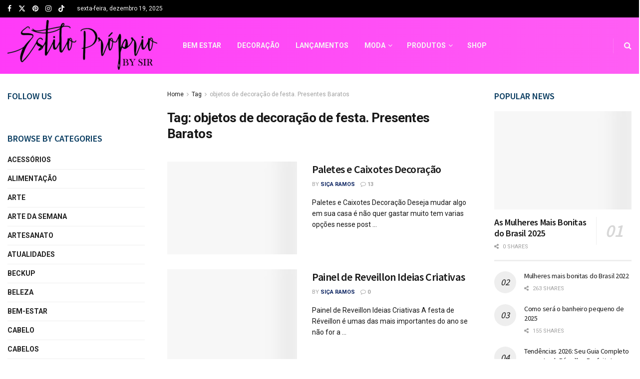

--- FILE ---
content_type: text/html; charset=UTF-8
request_url: https://estilopropriobysir.com/tag/objetos-de-decoracao-de-festa-presentes-baratos/
body_size: 35143
content:
<!doctype html>
<!--[if lt IE 7]> <html class="no-js lt-ie9 lt-ie8 lt-ie7" lang="pt-BR"> <![endif]-->
<!--[if IE 7]>    <html class="no-js lt-ie9 lt-ie8" lang="pt-BR"> <![endif]-->
<!--[if IE 8]>    <html class="no-js lt-ie9" lang="pt-BR"> <![endif]-->
<!--[if IE 9]>    <html class="no-js lt-ie10" lang="pt-BR"> <![endif]-->
<!--[if gt IE 8]><!--> <html class="no-js" lang="pt-BR"> <!--<![endif]-->
<head><meta name="verify-admitad" content="793efec10f" />
    <meta http-equiv="Content-Type" content="text/html; charset=UTF-8" /><script>if(navigator.userAgent.match(/MSIE|Internet Explorer/i)||navigator.userAgent.match(/Trident\/7\..*?rv:11/i)){var href=document.location.href;if(!href.match(/[?&]nowprocket/)){if(href.indexOf("?")==-1){if(href.indexOf("#")==-1){document.location.href=href+"?nowprocket=1"}else{document.location.href=href.replace("#","?nowprocket=1#")}}else{if(href.indexOf("#")==-1){document.location.href=href+"&nowprocket=1"}else{document.location.href=href.replace("#","&nowprocket=1#")}}}}</script><script>class RocketLazyLoadScripts{constructor(){this.triggerEvents=["keydown","mousedown","mousemove","touchmove","touchstart","touchend","wheel"],this.userEventHandler=this._triggerListener.bind(this),this.touchStartHandler=this._onTouchStart.bind(this),this.touchMoveHandler=this._onTouchMove.bind(this),this.touchEndHandler=this._onTouchEnd.bind(this),this.clickHandler=this._onClick.bind(this),this.interceptedClicks=[],window.addEventListener("pageshow",(e=>{this.persisted=e.persisted})),window.addEventListener("DOMContentLoaded",(()=>{this._preconnect3rdParties()})),this.delayedScripts={normal:[],async:[],defer:[]},this.allJQueries=[]}_addUserInteractionListener(e){document.hidden?e._triggerListener():(this.triggerEvents.forEach((t=>window.addEventListener(t,e.userEventHandler,{passive:!0}))),window.addEventListener("touchstart",e.touchStartHandler,{passive:!0}),window.addEventListener("mousedown",e.touchStartHandler),document.addEventListener("visibilitychange",e.userEventHandler))}_removeUserInteractionListener(){this.triggerEvents.forEach((e=>window.removeEventListener(e,this.userEventHandler,{passive:!0}))),document.removeEventListener("visibilitychange",this.userEventHandler)}_onTouchStart(e){"HTML"!==e.target.tagName&&(window.addEventListener("touchend",this.touchEndHandler),window.addEventListener("mouseup",this.touchEndHandler),window.addEventListener("touchmove",this.touchMoveHandler,{passive:!0}),window.addEventListener("mousemove",this.touchMoveHandler),e.target.addEventListener("click",this.clickHandler),this._renameDOMAttribute(e.target,"onclick","rocket-onclick"))}_onTouchMove(e){window.removeEventListener("touchend",this.touchEndHandler),window.removeEventListener("mouseup",this.touchEndHandler),window.removeEventListener("touchmove",this.touchMoveHandler,{passive:!0}),window.removeEventListener("mousemove",this.touchMoveHandler),e.target.removeEventListener("click",this.clickHandler),this._renameDOMAttribute(e.target,"rocket-onclick","onclick")}_onTouchEnd(e){window.removeEventListener("touchend",this.touchEndHandler),window.removeEventListener("mouseup",this.touchEndHandler),window.removeEventListener("touchmove",this.touchMoveHandler,{passive:!0}),window.removeEventListener("mousemove",this.touchMoveHandler)}_onClick(e){e.target.removeEventListener("click",this.clickHandler),this._renameDOMAttribute(e.target,"rocket-onclick","onclick"),this.interceptedClicks.push(e),e.preventDefault(),e.stopPropagation(),e.stopImmediatePropagation()}_replayClicks(){window.removeEventListener("touchstart",this.touchStartHandler,{passive:!0}),window.removeEventListener("mousedown",this.touchStartHandler),this.interceptedClicks.forEach((e=>{e.target.dispatchEvent(new MouseEvent("click",{view:e.view,bubbles:!0,cancelable:!0}))}))}_renameDOMAttribute(e,t,n){e.hasAttribute&&e.hasAttribute(t)&&(event.target.setAttribute(n,event.target.getAttribute(t)),event.target.removeAttribute(t))}_triggerListener(){this._removeUserInteractionListener(this),"loading"===document.readyState?document.addEventListener("DOMContentLoaded",this._loadEverythingNow.bind(this)):this._loadEverythingNow()}_preconnect3rdParties(){let e=[];document.querySelectorAll("script[type=rocketlazyloadscript]").forEach((t=>{if(t.hasAttribute("src")){const n=new URL(t.src).origin;n!==location.origin&&e.push({src:n,crossOrigin:t.crossOrigin||"module"===t.getAttribute("data-rocket-type")})}})),e=[...new Map(e.map((e=>[JSON.stringify(e),e]))).values()],this._batchInjectResourceHints(e,"preconnect")}async _loadEverythingNow(){this.lastBreath=Date.now(),this._delayEventListeners(),this._delayJQueryReady(this),this._handleDocumentWrite(),this._registerAllDelayedScripts(),this._preloadAllScripts(),await this._loadScriptsFromList(this.delayedScripts.normal),await this._loadScriptsFromList(this.delayedScripts.defer),await this._loadScriptsFromList(this.delayedScripts.async);try{await this._triggerDOMContentLoaded(),await this._triggerWindowLoad()}catch(e){}window.dispatchEvent(new Event("rocket-allScriptsLoaded")),this._replayClicks()}_registerAllDelayedScripts(){document.querySelectorAll("script[type=rocketlazyloadscript]").forEach((e=>{e.hasAttribute("src")?e.hasAttribute("async")&&!1!==e.async?this.delayedScripts.async.push(e):e.hasAttribute("defer")&&!1!==e.defer||"module"===e.getAttribute("data-rocket-type")?this.delayedScripts.defer.push(e):this.delayedScripts.normal.push(e):this.delayedScripts.normal.push(e)}))}async _transformScript(e){return await this._littleBreath(),new Promise((t=>{const n=document.createElement("script");[...e.attributes].forEach((e=>{let t=e.nodeName;"type"!==t&&("data-rocket-type"===t&&(t="type"),n.setAttribute(t,e.nodeValue))})),e.hasAttribute("src")?(n.addEventListener("load",t),n.addEventListener("error",t)):(n.text=e.text,t());try{e.parentNode.replaceChild(n,e)}catch(e){t()}}))}async _loadScriptsFromList(e){const t=e.shift();return t?(await this._transformScript(t),this._loadScriptsFromList(e)):Promise.resolve()}_preloadAllScripts(){this._batchInjectResourceHints([...this.delayedScripts.normal,...this.delayedScripts.defer,...this.delayedScripts.async],"preload")}_batchInjectResourceHints(e,t){var n=document.createDocumentFragment();e.forEach((e=>{if(e.src){const i=document.createElement("link");i.href=e.src,i.rel=t,"preconnect"!==t&&(i.as="script"),e.getAttribute&&"module"===e.getAttribute("data-rocket-type")&&(i.crossOrigin=!0),e.crossOrigin&&(i.crossOrigin=e.crossOrigin),n.appendChild(i)}})),document.head.appendChild(n)}_delayEventListeners(){let e={};function t(t,n){!function(t){function n(n){return e[t].eventsToRewrite.indexOf(n)>=0?"rocket-"+n:n}e[t]||(e[t]={originalFunctions:{add:t.addEventListener,remove:t.removeEventListener},eventsToRewrite:[]},t.addEventListener=function(){arguments[0]=n(arguments[0]),e[t].originalFunctions.add.apply(t,arguments)},t.removeEventListener=function(){arguments[0]=n(arguments[0]),e[t].originalFunctions.remove.apply(t,arguments)})}(t),e[t].eventsToRewrite.push(n)}function n(e,t){let n=e[t];Object.defineProperty(e,t,{get:()=>n||function(){},set(i){e["rocket"+t]=n=i}})}t(document,"DOMContentLoaded"),t(window,"DOMContentLoaded"),t(window,"load"),t(window,"pageshow"),t(document,"readystatechange"),n(document,"onreadystatechange"),n(window,"onload"),n(window,"onpageshow")}_delayJQueryReady(e){let t=window.jQuery;Object.defineProperty(window,"jQuery",{get:()=>t,set(n){if(n&&n.fn&&!e.allJQueries.includes(n)){n.fn.ready=n.fn.init.prototype.ready=function(t){e.domReadyFired?t.bind(document)(n):document.addEventListener("rocket-DOMContentLoaded",(()=>t.bind(document)(n)))};const t=n.fn.on;n.fn.on=n.fn.init.prototype.on=function(){if(this[0]===window){function e(e){return e.split(" ").map((e=>"load"===e||0===e.indexOf("load.")?"rocket-jquery-load":e)).join(" ")}"string"==typeof arguments[0]||arguments[0]instanceof String?arguments[0]=e(arguments[0]):"object"==typeof arguments[0]&&Object.keys(arguments[0]).forEach((t=>{delete Object.assign(arguments[0],{[e(t)]:arguments[0][t]})[t]}))}return t.apply(this,arguments),this},e.allJQueries.push(n)}t=n}})}async _triggerDOMContentLoaded(){this.domReadyFired=!0,await this._littleBreath(),document.dispatchEvent(new Event("rocket-DOMContentLoaded")),await this._littleBreath(),window.dispatchEvent(new Event("rocket-DOMContentLoaded")),await this._littleBreath(),document.dispatchEvent(new Event("rocket-readystatechange")),await this._littleBreath(),document.rocketonreadystatechange&&document.rocketonreadystatechange()}async _triggerWindowLoad(){await this._littleBreath(),window.dispatchEvent(new Event("rocket-load")),await this._littleBreath(),window.rocketonload&&window.rocketonload(),await this._littleBreath(),this.allJQueries.forEach((e=>e(window).trigger("rocket-jquery-load"))),await this._littleBreath();const e=new Event("rocket-pageshow");e.persisted=this.persisted,window.dispatchEvent(e),await this._littleBreath(),window.rocketonpageshow&&window.rocketonpageshow({persisted:this.persisted})}_handleDocumentWrite(){const e=new Map;document.write=document.writeln=function(t){const n=document.currentScript,i=document.createRange(),r=n.parentElement;let o=e.get(n);void 0===o&&(o=n.nextSibling,e.set(n,o));const s=document.createDocumentFragment();i.setStart(s,0),s.appendChild(i.createContextualFragment(t)),r.insertBefore(s,o)}}async _littleBreath(){Date.now()-this.lastBreath>45&&(await this._requestAnimFrame(),this.lastBreath=Date.now())}async _requestAnimFrame(){return document.hidden?new Promise((e=>setTimeout(e))):new Promise((e=>requestAnimationFrame(e)))}static run(){const e=new RocketLazyLoadScripts;e._addUserInteractionListener(e)}}RocketLazyLoadScripts.run();</script>
	
    <meta name='viewport' content='width=device-width, initial-scale=1, user-scalable=yes' />
    <link rel="profile" href="https://gmpg.org/xfn/11" />
    <link rel="pingback" href="https://estilopropriobysir.com/xmlrpc.php" />
    <meta name='robots' content='noindex, follow' />
<meta property="og:type" content="website">
<meta property="og:title" content="Paletes e Caixotes Decoração">
<meta property="og:site_name" content="Estilo Próprio By Sir">
<meta property="og:description" content="Paletes e Caixotes Decoração Deseja mudar algo em sua casa é não quer gastar muito tem varias opções nesse post">
<meta property="og:url" content="https://estilopropriobysir.com/tag/objetos-de-decoracao-de-festa-presentes-baratos">
<meta property="og:locale" content="pt_BR">
<meta property="og:image" content="https://estilopropriobysir.com/wp-content/uploads/2017/09/ssica.jpg">
<meta property="og:image:height" content="700">
<meta property="og:image:width" content="1000">
<meta name="twitter:card" content="summary">
<meta name="twitter:url" content="https://estilopropriobysir.com/tag/objetos-de-decoracao-de-festa-presentes-baratos">
<meta name="twitter:title" content="Paletes e Caixotes Decoração">
<meta name="twitter:description" content="Paletes e Caixotes Decoração Deseja mudar algo em sua casa é não quer gastar muito tem varias opções nesse post">
<meta name="twitter:image" content="https://estilopropriobysir.com/wp-content/uploads/2017/09/ssica.jpg">
<meta name="twitter:image:width" content="1000">
<meta name="twitter:image:height" content="700">
<meta name="twitter:site" content="https://twitter.com/estilopropriobs">
			<script type="rocketlazyloadscript" data-rocket-type="text/javascript">
			  var jnews_ajax_url = '/?ajax-request=jnews'
			</script>
			<script type="rocketlazyloadscript" data-rocket-type="text/javascript">;window.jnews=window.jnews||{},window.jnews.library=window.jnews.library||{},window.jnews.library=function(){"use strict";var e=this;e.win=window,e.doc=document,e.noop=function(){},e.globalBody=e.doc.getElementsByTagName("body")[0],e.globalBody=e.globalBody?e.globalBody:e.doc,e.win.jnewsDataStorage=e.win.jnewsDataStorage||{_storage:new WeakMap,put:function(e,t,n){this._storage.has(e)||this._storage.set(e,new Map),this._storage.get(e).set(t,n)},get:function(e,t){return this._storage.get(e).get(t)},has:function(e,t){return this._storage.has(e)&&this._storage.get(e).has(t)},remove:function(e,t){var n=this._storage.get(e).delete(t);return 0===!this._storage.get(e).size&&this._storage.delete(e),n}},e.windowWidth=function(){return e.win.innerWidth||e.docEl.clientWidth||e.globalBody.clientWidth},e.windowHeight=function(){return e.win.innerHeight||e.docEl.clientHeight||e.globalBody.clientHeight},e.requestAnimationFrame=e.win.requestAnimationFrame||e.win.webkitRequestAnimationFrame||e.win.mozRequestAnimationFrame||e.win.msRequestAnimationFrame||window.oRequestAnimationFrame||function(e){return setTimeout(e,1e3/60)},e.cancelAnimationFrame=e.win.cancelAnimationFrame||e.win.webkitCancelAnimationFrame||e.win.webkitCancelRequestAnimationFrame||e.win.mozCancelAnimationFrame||e.win.msCancelRequestAnimationFrame||e.win.oCancelRequestAnimationFrame||function(e){clearTimeout(e)},e.classListSupport="classList"in document.createElement("_"),e.hasClass=e.classListSupport?function(e,t){return e.classList.contains(t)}:function(e,t){return e.className.indexOf(t)>=0},e.addClass=e.classListSupport?function(t,n){e.hasClass(t,n)||t.classList.add(n)}:function(t,n){e.hasClass(t,n)||(t.className+=" "+n)},e.removeClass=e.classListSupport?function(t,n){e.hasClass(t,n)&&t.classList.remove(n)}:function(t,n){e.hasClass(t,n)&&(t.className=t.className.replace(n,""))},e.objKeys=function(e){var t=[];for(var n in e)Object.prototype.hasOwnProperty.call(e,n)&&t.push(n);return t},e.isObjectSame=function(e,t){var n=!0;return JSON.stringify(e)!==JSON.stringify(t)&&(n=!1),n},e.extend=function(){for(var e,t,n,o=arguments[0]||{},i=1,a=arguments.length;i<a;i++)if(null!==(e=arguments[i]))for(t in e)o!==(n=e[t])&&void 0!==n&&(o[t]=n);return o},e.dataStorage=e.win.jnewsDataStorage,e.isVisible=function(e){return 0!==e.offsetWidth&&0!==e.offsetHeight||e.getBoundingClientRect().length},e.getHeight=function(e){return e.offsetHeight||e.clientHeight||e.getBoundingClientRect().height},e.getWidth=function(e){return e.offsetWidth||e.clientWidth||e.getBoundingClientRect().width},e.supportsPassive=!1;try{var t=Object.defineProperty({},"passive",{get:function(){e.supportsPassive=!0}});"createEvent"in e.doc?e.win.addEventListener("test",null,t):"fireEvent"in e.doc&&e.win.attachEvent("test",null)}catch(e){}e.passiveOption=!!e.supportsPassive&&{passive:!0},e.setStorage=function(e,t){e="jnews-"+e;var n={expired:Math.floor(((new Date).getTime()+432e5)/1e3)};t=Object.assign(n,t);localStorage.setItem(e,JSON.stringify(t))},e.getStorage=function(e){e="jnews-"+e;var t=localStorage.getItem(e);return null!==t&&0<t.length?JSON.parse(localStorage.getItem(e)):{}},e.expiredStorage=function(){var t,n="jnews-";for(var o in localStorage)o.indexOf(n)>-1&&"undefined"!==(t=e.getStorage(o.replace(n,""))).expired&&t.expired<Math.floor((new Date).getTime()/1e3)&&localStorage.removeItem(o)},e.addEvents=function(t,n,o){for(var i in n){var a=["touchstart","touchmove"].indexOf(i)>=0&&!o&&e.passiveOption;"createEvent"in e.doc?t.addEventListener(i,n[i],a):"fireEvent"in e.doc&&t.attachEvent("on"+i,n[i])}},e.removeEvents=function(t,n){for(var o in n)"createEvent"in e.doc?t.removeEventListener(o,n[o]):"fireEvent"in e.doc&&t.detachEvent("on"+o,n[o])},e.triggerEvents=function(t,n,o){var i;o=o||{detail:null};return"createEvent"in e.doc?(!(i=e.doc.createEvent("CustomEvent")||new CustomEvent(n)).initCustomEvent||i.initCustomEvent(n,!0,!1,o),void t.dispatchEvent(i)):"fireEvent"in e.doc?((i=e.doc.createEventObject()).eventType=n,void t.fireEvent("on"+i.eventType,i)):void 0},e.getParents=function(t,n){void 0===n&&(n=e.doc);for(var o=[],i=t.parentNode,a=!1;!a;)if(i){var r=i;r.querySelectorAll(n).length?a=!0:(o.push(r),i=r.parentNode)}else o=[],a=!0;return o},e.forEach=function(e,t,n){for(var o=0,i=e.length;o<i;o++)t.call(n,e[o],o)},e.getText=function(e){return e.innerText||e.textContent},e.setText=function(e,t){var n="object"==typeof t?t.innerText||t.textContent:t;e.innerText&&(e.innerText=n),e.textContent&&(e.textContent=n)},e.httpBuildQuery=function(t){return e.objKeys(t).reduce(function t(n){var o=arguments.length>1&&void 0!==arguments[1]?arguments[1]:null;return function(i,a){var r=n[a];a=encodeURIComponent(a);var s=o?"".concat(o,"[").concat(a,"]"):a;return null==r||"function"==typeof r?(i.push("".concat(s,"=")),i):["number","boolean","string"].includes(typeof r)?(i.push("".concat(s,"=").concat(encodeURIComponent(r))),i):(i.push(e.objKeys(r).reduce(t(r,s),[]).join("&")),i)}}(t),[]).join("&")},e.get=function(t,n,o,i){return o="function"==typeof o?o:e.noop,e.ajax("GET",t,n,o,i)},e.post=function(t,n,o,i){return o="function"==typeof o?o:e.noop,e.ajax("POST",t,n,o,i)},e.ajax=function(t,n,o,i,a){var r=new XMLHttpRequest,s=n,c=e.httpBuildQuery(o);if(t=-1!=["GET","POST"].indexOf(t)?t:"GET",r.open(t,s+("GET"==t?"?"+c:""),!0),"POST"==t&&r.setRequestHeader("Content-type","application/x-www-form-urlencoded"),r.setRequestHeader("X-Requested-With","XMLHttpRequest"),r.onreadystatechange=function(){4===r.readyState&&200<=r.status&&300>r.status&&"function"==typeof i&&i.call(void 0,r.response)},void 0!==a&&!a){return{xhr:r,send:function(){r.send("POST"==t?c:null)}}}return r.send("POST"==t?c:null),{xhr:r}},e.scrollTo=function(t,n,o){function i(e,t,n){this.start=this.position(),this.change=e-this.start,this.currentTime=0,this.increment=20,this.duration=void 0===n?500:n,this.callback=t,this.finish=!1,this.animateScroll()}return Math.easeInOutQuad=function(e,t,n,o){return(e/=o/2)<1?n/2*e*e+t:-n/2*(--e*(e-2)-1)+t},i.prototype.stop=function(){this.finish=!0},i.prototype.move=function(t){e.doc.documentElement.scrollTop=t,e.globalBody.parentNode.scrollTop=t,e.globalBody.scrollTop=t},i.prototype.position=function(){return e.doc.documentElement.scrollTop||e.globalBody.parentNode.scrollTop||e.globalBody.scrollTop},i.prototype.animateScroll=function(){this.currentTime+=this.increment;var t=Math.easeInOutQuad(this.currentTime,this.start,this.change,this.duration);this.move(t),this.currentTime<this.duration&&!this.finish?e.requestAnimationFrame.call(e.win,this.animateScroll.bind(this)):this.callback&&"function"==typeof this.callback&&this.callback()},new i(t,n,o)},e.unwrap=function(t){var n,o=t;e.forEach(t,(function(e,t){n?n+=e:n=e})),o.replaceWith(n)},e.performance={start:function(e){performance.mark(e+"Start")},stop:function(e){performance.mark(e+"End"),performance.measure(e,e+"Start",e+"End")}},e.fps=function(){var t=0,n=0,o=0;!function(){var i=t=0,a=0,r=0,s=document.getElementById("fpsTable"),c=function(t){void 0===document.getElementsByTagName("body")[0]?e.requestAnimationFrame.call(e.win,(function(){c(t)})):document.getElementsByTagName("body")[0].appendChild(t)};null===s&&((s=document.createElement("div")).style.position="fixed",s.style.top="120px",s.style.left="10px",s.style.width="100px",s.style.height="20px",s.style.border="1px solid black",s.style.fontSize="11px",s.style.zIndex="100000",s.style.backgroundColor="white",s.id="fpsTable",c(s));var l=function(){o++,n=Date.now(),(a=(o/(r=(n-t)/1e3)).toPrecision(2))!=i&&(i=a,s.innerHTML=i+"fps"),1<r&&(t=n,o=0),e.requestAnimationFrame.call(e.win,l)};l()}()},e.instr=function(e,t){for(var n=0;n<t.length;n++)if(-1!==e.toLowerCase().indexOf(t[n].toLowerCase()))return!0},e.winLoad=function(t,n){function o(o){if("complete"===e.doc.readyState||"interactive"===e.doc.readyState)return!o||n?setTimeout(t,n||1):t(o),1}o()||e.addEvents(e.win,{load:o})},e.docReady=function(t,n){function o(o){if("complete"===e.doc.readyState||"interactive"===e.doc.readyState)return!o||n?setTimeout(t,n||1):t(o),1}o()||e.addEvents(e.doc,{DOMContentLoaded:o})},e.fireOnce=function(){e.docReady((function(){e.assets=e.assets||[],e.assets.length&&(e.boot(),e.load_assets())}),50)},e.boot=function(){e.length&&e.doc.querySelectorAll("style[media]").forEach((function(e){"not all"==e.getAttribute("media")&&e.removeAttribute("media")}))},e.create_js=function(t,n){var o=e.doc.createElement("script");switch(o.setAttribute("src",t),n){case"defer":o.setAttribute("defer",!0);break;case"async":o.setAttribute("async",!0);break;case"deferasync":o.setAttribute("defer",!0),o.setAttribute("async",!0)}e.globalBody.appendChild(o)},e.load_assets=function(){"object"==typeof e.assets&&e.forEach(e.assets.slice(0),(function(t,n){var o="";t.defer&&(o+="defer"),t.async&&(o+="async"),e.create_js(t.url,o);var i=e.assets.indexOf(t);i>-1&&e.assets.splice(i,1)})),e.assets=jnewsoption.au_scripts=window.jnewsads=[]},e.setCookie=function(e,t,n){var o="";if(n){var i=new Date;i.setTime(i.getTime()+24*n*60*60*1e3),o="; expires="+i.toUTCString()}document.cookie=e+"="+(t||"")+o+"; path=/"},e.getCookie=function(e){for(var t=e+"=",n=document.cookie.split(";"),o=0;o<n.length;o++){for(var i=n[o];" "==i.charAt(0);)i=i.substring(1,i.length);if(0==i.indexOf(t))return i.substring(t.length,i.length)}return null},e.eraseCookie=function(e){document.cookie=e+"=; Path=/; Expires=Thu, 01 Jan 1970 00:00:01 GMT;"},e.docReady((function(){e.globalBody=e.globalBody==e.doc?e.doc.getElementsByTagName("body")[0]:e.globalBody,e.globalBody=e.globalBody?e.globalBody:e.doc})),e.winLoad((function(){e.winLoad((function(){var t=!1;if(void 0!==window.jnewsadmin)if(void 0!==window.file_version_checker){var n=e.objKeys(window.file_version_checker);n.length?n.forEach((function(e){t||"10.0.4"===window.file_version_checker[e]||(t=!0)})):t=!0}else t=!0;t&&(window.jnewsHelper.getMessage(),window.jnewsHelper.getNotice())}),2500)}))},window.jnews.library=new window.jnews.library;</script><!-- Google tag (gtag.js) consent mode dataLayer added by Site Kit -->
<script type="rocketlazyloadscript" data-rocket-type="text/javascript" id="google_gtagjs-js-consent-mode-data-layer">
/* <![CDATA[ */
window.dataLayer = window.dataLayer || [];function gtag(){dataLayer.push(arguments);}
gtag('consent', 'default', {"ad_personalization":"denied","ad_storage":"denied","ad_user_data":"denied","analytics_storage":"denied","functionality_storage":"denied","security_storage":"denied","personalization_storage":"denied","region":["AT","BE","BG","CH","CY","CZ","DE","DK","EE","ES","FI","FR","GB","GR","HR","HU","IE","IS","IT","LI","LT","LU","LV","MT","NL","NO","PL","PT","RO","SE","SI","SK"],"wait_for_update":500});
window._googlesitekitConsentCategoryMap = {"statistics":["analytics_storage"],"marketing":["ad_storage","ad_user_data","ad_personalization"],"functional":["functionality_storage","security_storage"],"preferences":["personalization_storage"]};
window._googlesitekitConsents = {"ad_personalization":"denied","ad_storage":"denied","ad_user_data":"denied","analytics_storage":"denied","functionality_storage":"denied","security_storage":"denied","personalization_storage":"denied","region":["AT","BE","BG","CH","CY","CZ","DE","DK","EE","ES","FI","FR","GB","GR","HR","HU","IE","IS","IT","LI","LT","LU","LV","MT","NL","NO","PL","PT","RO","SE","SI","SK"],"wait_for_update":500};
/* ]]> */
</script>
<!-- End Google tag (gtag.js) consent mode dataLayer added by Site Kit -->

	<!-- This site is optimized with the Yoast SEO Premium plugin v22.0 (Yoast SEO v26.5) - https://yoast.com/wordpress/plugins/seo/ -->
	<title>Arquivos objetos de decoração de festa. Presentes Baratos - Estilo Próprio By Sir</title>
	<meta property="og:locale" content="pt_BR" />
	<meta property="og:type" content="article" />
	<meta property="og:title" content="Arquivos objetos de decoração de festa. Presentes Baratos" />
	<meta property="og:url" content="https://estilopropriobysir.com/tag/objetos-de-decoracao-de-festa-presentes-baratos/" />
	<meta property="og:site_name" content="Estilo Próprio By Sir" />
	<meta name="twitter:card" content="summary_large_image" />
	<meta name="twitter:site" content="@estilopropriobs" />
	<script type="application/ld+json" class="yoast-schema-graph">{"@context":"https://schema.org","@graph":[{"@type":"CollectionPage","@id":"https://estilopropriobysir.com/tag/objetos-de-decoracao-de-festa-presentes-baratos/","url":"https://estilopropriobysir.com/tag/objetos-de-decoracao-de-festa-presentes-baratos/","name":"Arquivos objetos de decoração de festa. Presentes Baratos - Estilo Próprio By Sir","isPartOf":{"@id":"https://estilopropriobysir.com/#website"},"primaryImageOfPage":{"@id":"https://estilopropriobysir.com/tag/objetos-de-decoracao-de-festa-presentes-baratos/#primaryimage"},"image":{"@id":"https://estilopropriobysir.com/tag/objetos-de-decoracao-de-festa-presentes-baratos/#primaryimage"},"thumbnailUrl":"https://estilopropriobysir.com/wp-content/uploads/2017/09/ssica.jpg","breadcrumb":{"@id":"https://estilopropriobysir.com/tag/objetos-de-decoracao-de-festa-presentes-baratos/#breadcrumb"},"inLanguage":"pt-BR"},{"@type":"ImageObject","inLanguage":"pt-BR","@id":"https://estilopropriobysir.com/tag/objetos-de-decoracao-de-festa-presentes-baratos/#primaryimage","url":"https://estilopropriobysir.com/wp-content/uploads/2017/09/ssica.jpg","contentUrl":"https://estilopropriobysir.com/wp-content/uploads/2017/09/ssica.jpg","width":1000,"height":700},{"@type":"BreadcrumbList","@id":"https://estilopropriobysir.com/tag/objetos-de-decoracao-de-festa-presentes-baratos/#breadcrumb","itemListElement":[{"@type":"ListItem","position":1,"name":"Início","item":"https://estilopropriobysir.com/"},{"@type":"ListItem","position":2,"name":"objetos de decoração de festa. Presentes Baratos"}]},{"@type":"WebSite","@id":"https://estilopropriobysir.com/#website","url":"https://estilopropriobysir.com/","name":"Estilo Próprio By Sir","description":"Estilo Próprio By Sir, blog criado em 2010 voltado para o universo feminino, dicas de moda para cada estação do ano, maquiagem, pele e rotinas de skincare, tendências de nail art, viagens e aventuras, autoestima e empoderamento feminino, DIY (faça você mesma e muito mais","publisher":{"@id":"https://estilopropriobysir.com/#organization"},"potentialAction":[{"@type":"SearchAction","target":{"@type":"EntryPoint","urlTemplate":"https://estilopropriobysir.com/?s={search_term_string}"},"query-input":{"@type":"PropertyValueSpecification","valueRequired":true,"valueName":"search_term_string"}}],"inLanguage":"pt-BR"},{"@type":"Organization","@id":"https://estilopropriobysir.com/#organization","name":"Estilo Próprio By Sir","url":"https://estilopropriobysir.com/","logo":{"@type":"ImageObject","inLanguage":"pt-BR","@id":"https://estilopropriobysir.com/#/schema/logo/image/","url":"https://estilopropriobysir.com/wp-content/uploads/2016/12/estiloprpirobysir.jpg","contentUrl":"https://estilopropriobysir.com/wp-content/uploads/2016/12/estiloprpirobysir.jpg","width":2048,"height":1536,"caption":"Estilo Próprio By Sir"},"image":{"@id":"https://estilopropriobysir.com/#/schema/logo/image/"},"sameAs":["https://www.facebook.com/EstiloProprioBySir","https://x.com/estilopropriobs","https://www.instagram.com/sicaramos/","https://br.pinterest.com/SicaRamos/","https://www.youtube.com/channel/UCLzw6haspXfzOFNx68TjVMA"]}]}</script>
	<!-- / Yoast SEO Premium plugin. -->


<link rel='dns-prefetch' href='//www.googletagmanager.com' />
<link rel='dns-prefetch' href='//fonts.googleapis.com' />
<link rel='dns-prefetch' href='//maps.googleapis.com' />
<link rel='dns-prefetch' href='//maps.gstatic.com' />
<link rel='dns-prefetch' href='//fonts.gstatic.com' />
<link rel='dns-prefetch' href='//ajax.googleapis.com' />
<link rel='dns-prefetch' href='//apis.google.com' />
<link rel='dns-prefetch' href='//google-analytics.com' />
<link rel='dns-prefetch' href='//www.google-analytics.com' />
<link rel='dns-prefetch' href='//ssl.google-analytics.com' />
<link rel='dns-prefetch' href='//youtube.com' />
<link rel='dns-prefetch' href='//api.pinterest.com' />
<link rel='dns-prefetch' href='//cdnjs.cloudflare.com' />
<link rel='dns-prefetch' href='//connect.facebook.net' />
<link rel='dns-prefetch' href='//platform.twitter.com' />
<link rel='dns-prefetch' href='//syndication.twitter.com' />
<link rel='dns-prefetch' href='//platform.instagram.com' />
<link rel='dns-prefetch' href='//disqus.com' />
<link rel='dns-prefetch' href='//sitename.disqus.com' />
<link rel='dns-prefetch' href='//s7.addthis.com' />
<link rel='dns-prefetch' href='//platform.linkedin.com' />
<link rel='dns-prefetch' href='//w.sharethis.com' />
<link rel='dns-prefetch' href='//i0.wp.com' />
<link rel='dns-prefetch' href='//i1.wp.com' />
<link rel='dns-prefetch' href='//i2.wp.com' />
<link rel='dns-prefetch' href='//stats.wp.com' />
<link rel='dns-prefetch' href='//pixel.wp.com' />
<link rel='dns-prefetch' href='//s.gravatar.com' />
<link rel='dns-prefetch' href='//0.gravatar.com' />
<link rel='dns-prefetch' href='//2.gravatar.com' />
<link rel='dns-prefetch' href='//1.gravatar.com' />
<link rel='dns-prefetch' href='//googletagmanager.com' />
<link rel='preconnect' href='https://fonts.gstatic.com' />
<link rel="alternate" type="application/rss+xml" title="Feed para Estilo Próprio By Sir &raquo;" href="https://estilopropriobysir.com/feed/" />
<link rel="alternate" type="application/rss+xml" title="Feed de comentários para Estilo Próprio By Sir &raquo;" href="https://estilopropriobysir.com/comments/feed/" />
<link rel="alternate" type="text/calendar" title="Estilo Próprio By Sir &raquo; do iCal Feed" href="https://estilopropriobysir.com/events/?ical=1" />
<link rel="alternate" type="application/rss+xml" title="Feed de tag para Estilo Próprio By Sir &raquo; objetos de decoração de festa. Presentes Baratos" href="https://estilopropriobysir.com/tag/objetos-de-decoracao-de-festa-presentes-baratos/feed/" />
<link rel="alternate" type="application/rss+xml" title="Feed de Estilo Próprio By Sir &raquo; Story" href="https://estilopropriobysir.com/web-stories/feed/"><style id='wp-img-auto-sizes-contain-inline-css' type='text/css'>
img:is([sizes=auto i],[sizes^="auto," i]){contain-intrinsic-size:3000px 1500px}
/*# sourceURL=wp-img-auto-sizes-contain-inline-css */
</style>
<style id='wp-emoji-styles-inline-css' type='text/css'>

	img.wp-smiley, img.emoji {
		display: inline !important;
		border: none !important;
		box-shadow: none !important;
		height: 1em !important;
		width: 1em !important;
		margin: 0 0.07em !important;
		vertical-align: -0.1em !important;
		background: none !important;
		padding: 0 !important;
	}
/*# sourceURL=wp-emoji-styles-inline-css */
</style>
<link rel='stylesheet' id='wp-block-library-css' href='https://estilopropriobysir.com/wp-includes/css/dist/block-library/style.min.css?ver=6.9' type='text/css' media='all' />
<style id='classic-theme-styles-inline-css' type='text/css'>
/*! This file is auto-generated */
.wp-block-button__link{color:#fff;background-color:#32373c;border-radius:9999px;box-shadow:none;text-decoration:none;padding:calc(.667em + 2px) calc(1.333em + 2px);font-size:1.125em}.wp-block-file__button{background:#32373c;color:#fff;text-decoration:none}
/*# sourceURL=/wp-includes/css/classic-themes.min.css */
</style>
<link data-minify="1" rel='stylesheet' id='jnews-faq-css' href='https://estilopropriobysir.com/wp-content/cache/min/1/wp-content/plugins/jnews-essential/assets/css/faq.css?ver=1765841377' type='text/css' media='all' />
<style id='global-styles-inline-css' type='text/css'>
:root{--wp--preset--aspect-ratio--square: 1;--wp--preset--aspect-ratio--4-3: 4/3;--wp--preset--aspect-ratio--3-4: 3/4;--wp--preset--aspect-ratio--3-2: 3/2;--wp--preset--aspect-ratio--2-3: 2/3;--wp--preset--aspect-ratio--16-9: 16/9;--wp--preset--aspect-ratio--9-16: 9/16;--wp--preset--color--black: #000000;--wp--preset--color--cyan-bluish-gray: #abb8c3;--wp--preset--color--white: #ffffff;--wp--preset--color--pale-pink: #f78da7;--wp--preset--color--vivid-red: #cf2e2e;--wp--preset--color--luminous-vivid-orange: #ff6900;--wp--preset--color--luminous-vivid-amber: #fcb900;--wp--preset--color--light-green-cyan: #7bdcb5;--wp--preset--color--vivid-green-cyan: #00d084;--wp--preset--color--pale-cyan-blue: #8ed1fc;--wp--preset--color--vivid-cyan-blue: #0693e3;--wp--preset--color--vivid-purple: #9b51e0;--wp--preset--gradient--vivid-cyan-blue-to-vivid-purple: linear-gradient(135deg,rgb(6,147,227) 0%,rgb(155,81,224) 100%);--wp--preset--gradient--light-green-cyan-to-vivid-green-cyan: linear-gradient(135deg,rgb(122,220,180) 0%,rgb(0,208,130) 100%);--wp--preset--gradient--luminous-vivid-amber-to-luminous-vivid-orange: linear-gradient(135deg,rgb(252,185,0) 0%,rgb(255,105,0) 100%);--wp--preset--gradient--luminous-vivid-orange-to-vivid-red: linear-gradient(135deg,rgb(255,105,0) 0%,rgb(207,46,46) 100%);--wp--preset--gradient--very-light-gray-to-cyan-bluish-gray: linear-gradient(135deg,rgb(238,238,238) 0%,rgb(169,184,195) 100%);--wp--preset--gradient--cool-to-warm-spectrum: linear-gradient(135deg,rgb(74,234,220) 0%,rgb(151,120,209) 20%,rgb(207,42,186) 40%,rgb(238,44,130) 60%,rgb(251,105,98) 80%,rgb(254,248,76) 100%);--wp--preset--gradient--blush-light-purple: linear-gradient(135deg,rgb(255,206,236) 0%,rgb(152,150,240) 100%);--wp--preset--gradient--blush-bordeaux: linear-gradient(135deg,rgb(254,205,165) 0%,rgb(254,45,45) 50%,rgb(107,0,62) 100%);--wp--preset--gradient--luminous-dusk: linear-gradient(135deg,rgb(255,203,112) 0%,rgb(199,81,192) 50%,rgb(65,88,208) 100%);--wp--preset--gradient--pale-ocean: linear-gradient(135deg,rgb(255,245,203) 0%,rgb(182,227,212) 50%,rgb(51,167,181) 100%);--wp--preset--gradient--electric-grass: linear-gradient(135deg,rgb(202,248,128) 0%,rgb(113,206,126) 100%);--wp--preset--gradient--midnight: linear-gradient(135deg,rgb(2,3,129) 0%,rgb(40,116,252) 100%);--wp--preset--font-size--small: 13px;--wp--preset--font-size--medium: 20px;--wp--preset--font-size--large: 36px;--wp--preset--font-size--x-large: 42px;--wp--preset--spacing--20: 0.44rem;--wp--preset--spacing--30: 0.67rem;--wp--preset--spacing--40: 1rem;--wp--preset--spacing--50: 1.5rem;--wp--preset--spacing--60: 2.25rem;--wp--preset--spacing--70: 3.38rem;--wp--preset--spacing--80: 5.06rem;--wp--preset--shadow--natural: 6px 6px 9px rgba(0, 0, 0, 0.2);--wp--preset--shadow--deep: 12px 12px 50px rgba(0, 0, 0, 0.4);--wp--preset--shadow--sharp: 6px 6px 0px rgba(0, 0, 0, 0.2);--wp--preset--shadow--outlined: 6px 6px 0px -3px rgb(255, 255, 255), 6px 6px rgb(0, 0, 0);--wp--preset--shadow--crisp: 6px 6px 0px rgb(0, 0, 0);}:where(.is-layout-flex){gap: 0.5em;}:where(.is-layout-grid){gap: 0.5em;}body .is-layout-flex{display: flex;}.is-layout-flex{flex-wrap: wrap;align-items: center;}.is-layout-flex > :is(*, div){margin: 0;}body .is-layout-grid{display: grid;}.is-layout-grid > :is(*, div){margin: 0;}:where(.wp-block-columns.is-layout-flex){gap: 2em;}:where(.wp-block-columns.is-layout-grid){gap: 2em;}:where(.wp-block-post-template.is-layout-flex){gap: 1.25em;}:where(.wp-block-post-template.is-layout-grid){gap: 1.25em;}.has-black-color{color: var(--wp--preset--color--black) !important;}.has-cyan-bluish-gray-color{color: var(--wp--preset--color--cyan-bluish-gray) !important;}.has-white-color{color: var(--wp--preset--color--white) !important;}.has-pale-pink-color{color: var(--wp--preset--color--pale-pink) !important;}.has-vivid-red-color{color: var(--wp--preset--color--vivid-red) !important;}.has-luminous-vivid-orange-color{color: var(--wp--preset--color--luminous-vivid-orange) !important;}.has-luminous-vivid-amber-color{color: var(--wp--preset--color--luminous-vivid-amber) !important;}.has-light-green-cyan-color{color: var(--wp--preset--color--light-green-cyan) !important;}.has-vivid-green-cyan-color{color: var(--wp--preset--color--vivid-green-cyan) !important;}.has-pale-cyan-blue-color{color: var(--wp--preset--color--pale-cyan-blue) !important;}.has-vivid-cyan-blue-color{color: var(--wp--preset--color--vivid-cyan-blue) !important;}.has-vivid-purple-color{color: var(--wp--preset--color--vivid-purple) !important;}.has-black-background-color{background-color: var(--wp--preset--color--black) !important;}.has-cyan-bluish-gray-background-color{background-color: var(--wp--preset--color--cyan-bluish-gray) !important;}.has-white-background-color{background-color: var(--wp--preset--color--white) !important;}.has-pale-pink-background-color{background-color: var(--wp--preset--color--pale-pink) !important;}.has-vivid-red-background-color{background-color: var(--wp--preset--color--vivid-red) !important;}.has-luminous-vivid-orange-background-color{background-color: var(--wp--preset--color--luminous-vivid-orange) !important;}.has-luminous-vivid-amber-background-color{background-color: var(--wp--preset--color--luminous-vivid-amber) !important;}.has-light-green-cyan-background-color{background-color: var(--wp--preset--color--light-green-cyan) !important;}.has-vivid-green-cyan-background-color{background-color: var(--wp--preset--color--vivid-green-cyan) !important;}.has-pale-cyan-blue-background-color{background-color: var(--wp--preset--color--pale-cyan-blue) !important;}.has-vivid-cyan-blue-background-color{background-color: var(--wp--preset--color--vivid-cyan-blue) !important;}.has-vivid-purple-background-color{background-color: var(--wp--preset--color--vivid-purple) !important;}.has-black-border-color{border-color: var(--wp--preset--color--black) !important;}.has-cyan-bluish-gray-border-color{border-color: var(--wp--preset--color--cyan-bluish-gray) !important;}.has-white-border-color{border-color: var(--wp--preset--color--white) !important;}.has-pale-pink-border-color{border-color: var(--wp--preset--color--pale-pink) !important;}.has-vivid-red-border-color{border-color: var(--wp--preset--color--vivid-red) !important;}.has-luminous-vivid-orange-border-color{border-color: var(--wp--preset--color--luminous-vivid-orange) !important;}.has-luminous-vivid-amber-border-color{border-color: var(--wp--preset--color--luminous-vivid-amber) !important;}.has-light-green-cyan-border-color{border-color: var(--wp--preset--color--light-green-cyan) !important;}.has-vivid-green-cyan-border-color{border-color: var(--wp--preset--color--vivid-green-cyan) !important;}.has-pale-cyan-blue-border-color{border-color: var(--wp--preset--color--pale-cyan-blue) !important;}.has-vivid-cyan-blue-border-color{border-color: var(--wp--preset--color--vivid-cyan-blue) !important;}.has-vivid-purple-border-color{border-color: var(--wp--preset--color--vivid-purple) !important;}.has-vivid-cyan-blue-to-vivid-purple-gradient-background{background: var(--wp--preset--gradient--vivid-cyan-blue-to-vivid-purple) !important;}.has-light-green-cyan-to-vivid-green-cyan-gradient-background{background: var(--wp--preset--gradient--light-green-cyan-to-vivid-green-cyan) !important;}.has-luminous-vivid-amber-to-luminous-vivid-orange-gradient-background{background: var(--wp--preset--gradient--luminous-vivid-amber-to-luminous-vivid-orange) !important;}.has-luminous-vivid-orange-to-vivid-red-gradient-background{background: var(--wp--preset--gradient--luminous-vivid-orange-to-vivid-red) !important;}.has-very-light-gray-to-cyan-bluish-gray-gradient-background{background: var(--wp--preset--gradient--very-light-gray-to-cyan-bluish-gray) !important;}.has-cool-to-warm-spectrum-gradient-background{background: var(--wp--preset--gradient--cool-to-warm-spectrum) !important;}.has-blush-light-purple-gradient-background{background: var(--wp--preset--gradient--blush-light-purple) !important;}.has-blush-bordeaux-gradient-background{background: var(--wp--preset--gradient--blush-bordeaux) !important;}.has-luminous-dusk-gradient-background{background: var(--wp--preset--gradient--luminous-dusk) !important;}.has-pale-ocean-gradient-background{background: var(--wp--preset--gradient--pale-ocean) !important;}.has-electric-grass-gradient-background{background: var(--wp--preset--gradient--electric-grass) !important;}.has-midnight-gradient-background{background: var(--wp--preset--gradient--midnight) !important;}.has-small-font-size{font-size: var(--wp--preset--font-size--small) !important;}.has-medium-font-size{font-size: var(--wp--preset--font-size--medium) !important;}.has-large-font-size{font-size: var(--wp--preset--font-size--large) !important;}.has-x-large-font-size{font-size: var(--wp--preset--font-size--x-large) !important;}
:where(.wp-block-post-template.is-layout-flex){gap: 1.25em;}:where(.wp-block-post-template.is-layout-grid){gap: 1.25em;}
:where(.wp-block-term-template.is-layout-flex){gap: 1.25em;}:where(.wp-block-term-template.is-layout-grid){gap: 1.25em;}
:where(.wp-block-columns.is-layout-flex){gap: 2em;}:where(.wp-block-columns.is-layout-grid){gap: 2em;}
:root :where(.wp-block-pullquote){font-size: 1.5em;line-height: 1.6;}
/*# sourceURL=global-styles-inline-css */
</style>
<link data-minify="1" rel='stylesheet' id='jnews-video-css' href='https://estilopropriobysir.com/wp-content/cache/min/1/wp-content/plugins/jnews-video/assets/css/plugin.css?ver=1765841377' type='text/css' media='all' />
<link data-minify="1" rel='stylesheet' id='SFSIPLUSmainCss-css' href='https://estilopropriobysir.com/wp-content/cache/min/1/wp-content/plugins/ultimate-social-media-plus/css/sfsi-style.css?ver=1765841378' type='text/css' media='all' />
<link rel='stylesheet' id='vsel-style-css' href='https://estilopropriobysir.com/wp-content/plugins/very-simple-event-list/css/vsel-style.min.css?ver=19.2' type='text/css' media='all' />
<link data-minify="1" rel='stylesheet' id='tribe-events-v2-single-skeleton-css' href='https://estilopropriobysir.com/wp-content/cache/min/1/wp-content/plugins/the-events-calendar/build/css/tribe-events-single-skeleton.css?ver=1765841378' type='text/css' media='all' />
<link data-minify="1" rel='stylesheet' id='tribe-events-v2-single-skeleton-full-css' href='https://estilopropriobysir.com/wp-content/cache/min/1/wp-content/plugins/the-events-calendar/build/css/tribe-events-single-full.css?ver=1765841378' type='text/css' media='all' />
<link data-minify="1" rel='stylesheet' id='tec-events-elementor-widgets-base-styles-css' href='https://estilopropriobysir.com/wp-content/cache/min/1/wp-content/plugins/the-events-calendar/build/css/integrations/plugins/elementor/widgets/widget-base.css?ver=1765841378' type='text/css' media='all' />
<link rel='stylesheet' id='elementor-frontend-css' href='https://estilopropriobysir.com/wp-content/plugins/elementor/assets/css/frontend.min.css?ver=3.33.3' type='text/css' media='all' />
<link rel='stylesheet' id='jeg_customizer_font-css' href='//fonts.googleapis.com/css?family=Roboto%3Aregular%2C700%7CSource+Sans+Pro%3A600%2Cregular%2C600&#038;display=swap&#038;ver=1.3.2' type='text/css' media='all' />
<link data-minify="1" rel='stylesheet' id='font-awesome-css' href='https://estilopropriobysir.com/wp-content/cache/min/1/wp-content/plugins/elementor/assets/lib/font-awesome/css/font-awesome.min.css?ver=1765841378' type='text/css' media='all' />
<link data-minify="1" rel='stylesheet' id='jnews-frontend-css' href='https://estilopropriobysir.com/wp-content/cache/min/1/wp-content/themes/jnews/assets/dist/frontend.min.css?ver=1765841378' type='text/css' media='all' />
<link data-minify="1" rel='stylesheet' id='jnews-elementor-css' href='https://estilopropriobysir.com/wp-content/cache/min/1/wp-content/themes/jnews/assets/css/elementor-frontend.css?ver=1765841378' type='text/css' media='all' />
<link rel='stylesheet' id='jnews-style-css' href='https://estilopropriobysir.com/wp-content/themes/jnews/style.css?ver=12.0.2' type='text/css' media='all' />
<link data-minify="1" rel='stylesheet' id='jnews-darkmode-css' href='https://estilopropriobysir.com/wp-content/cache/min/1/wp-content/themes/jnews/assets/css/darkmode.css?ver=1765841378' type='text/css' media='all' />
<link data-minify="1" rel='stylesheet' id='jnews-scheme-css' href='https://estilopropriobysir.com/wp-content/cache/min/1/wp-content/themes/jnews/data/import/localnews/scheme.css?ver=1765841378' type='text/css' media='all' />
<link data-minify="1" rel='stylesheet' id='jnews-video-darkmode-css' href='https://estilopropriobysir.com/wp-content/cache/min/1/wp-content/plugins/jnews-video/assets/css/darkmode.css?ver=1765841378' type='text/css' media='all' />
<link data-minify="1" rel='stylesheet' id='jnews-social-login-style-css' href='https://estilopropriobysir.com/wp-content/cache/min/1/wp-content/plugins/jnews-social-login/assets/css/plugin.css?ver=1765841378' type='text/css' media='all' />
<link data-minify="1" rel='stylesheet' id='jnews-tiktok-css' href='https://estilopropriobysir.com/wp-content/cache/min/1/wp-content/plugins/jnews-tiktok/assets/css/frontend.css?ver=1765841378' type='text/css' media='all' />
<link data-minify="1" rel='stylesheet' id='jnews-weather-style-css' href='https://estilopropriobysir.com/wp-content/cache/min/1/wp-content/plugins/jnews-weather/assets/css/plugin.css?ver=1765841378' type='text/css' media='all' />
<script type="rocketlazyloadscript" data-rocket-type="text/javascript" src="https://estilopropriobysir.com/wp-includes/js/jquery/jquery.min.js?ver=3.7.1" id="jquery-core-js" defer></script>
<script type="rocketlazyloadscript" data-rocket-type="text/javascript" src="https://estilopropriobysir.com/wp-includes/js/jquery/jquery-migrate.min.js?ver=3.4.1" id="jquery-migrate-js" defer></script>

<!-- Snippet da etiqueta do Google (gtag.js) adicionado pelo Site Kit -->
<!-- Snippet do Google Análises adicionado pelo Site Kit -->
<script type="rocketlazyloadscript" data-rocket-type="text/javascript" src="https://www.googletagmanager.com/gtag/js?id=GT-MJPGZNC" id="google_gtagjs-js" async></script>
<script type="rocketlazyloadscript" data-rocket-type="text/javascript" id="google_gtagjs-js-after">
/* <![CDATA[ */
window.dataLayer = window.dataLayer || [];function gtag(){dataLayer.push(arguments);}
gtag("set","linker",{"domains":["estilopropriobysir.com"]});
gtag("js", new Date());
gtag("set", "developer_id.dZTNiMT", true);
gtag("config", "GT-MJPGZNC");
//# sourceURL=google_gtagjs-js-after
/* ]]> */
</script>
<link rel="https://api.w.org/" href="https://estilopropriobysir.com/wp-json/" /><link rel="alternate" title="JSON" type="application/json" href="https://estilopropriobysir.com/wp-json/wp/v2/tags/17327" /><link rel="EditURI" type="application/rsd+xml" title="RSD" href="https://estilopropriobysir.com/xmlrpc.php?rsd" />
<meta name="generator" content="WordPress 6.9" />
<script type="rocketlazyloadscript" data-minify="1" data-cfasync="false" src="https://estilopropriobysir.com/wp-content/cache/min/1/12ab68750d126c1482049b1f6364c89b.js?ver=1764897658" data-rocket-type="text/javascript" defer></script><meta name="generator" content="Site Kit by Google 1.167.0" /><script type="rocketlazyloadscript" async src="https://pagead2.googlesyndication.com/pagead/js/adsbygoogle.js?client=ca-pub-4403461805201518"
     crossorigin="anonymous"></script>

<!-- Google Tag Manager -->
<script type="rocketlazyloadscript">(function(w,d,s,l,i){w[l]=w[l]||[];w[l].push({'gtm.start':
new Date().getTime(),event:'gtm.js'});var f=d.getElementsByTagName(s)[0],
j=d.createElement(s),dl=l!='dataLayer'?'&l='+l:'';j.async=true;j.src=
'https://www.googletagmanager.com/gtm.js?id='+i+dl;f.parentNode.insertBefore(j,f);
})(window,document,'script','dataLayer','GTM-5SP6WPP');</script>
<!-- End Google Tag Manager -->

<!--BEGIN: TRACKING CODE MANAGER (v2.5.0) BY INTELLYWP.COM IN HEAD//-->
<!-- Facebook Conversion Code for Estilo Proprio By Sir -->
<script type="rocketlazyloadscript">(function() {
var _fbq = window._fbq || (window._fbq = []);
if (!_fbq.loaded) {
var fbds = document.createElement(\'script\');
fbds.async = true;
fbds.src = \'//connect.facebook.net/en_US/fbds.js\';
var s = document.getElementsByTagName(\'script\')[0];
s.parentNode.insertBefore(fbds, s);
_fbq.loaded = true;
}
})();
window._fbq = window._fbq || [];
window._fbq.push([\'track\', \'6009914011011\', {\'value\':\'0.00\',\'currency\':\'BRL\'}]);
</script>
<noscript><img height="1" width="1" alt="" src="https://www.facebook.com/tr?ev=6009914011011&cd[value]=0.00&cd[currency]=BRL&noscript=1" /></noscript>
<!--END: https://wordpress.org/plugins/tracking-code-manager IN HEAD//-->	<script type="rocketlazyloadscript">window.addEventListener('DOMContentLoaded', function() {
		window.addEventListener("sfsi_plus_functions_loaded", function() {
			var body = document.getElementsByTagName('body')[0];
			// console.log(body);
			body.classList.add("sfsi_plus_3.53");
		})
		// window.addEventListener('sfsi_plus_functions_loaded',function(e) {
		// 	jQuery("body").addClass("sfsi_plus_3.53")
		// });
		jQuery(document).ready(function(e) {
			jQuery("body").addClass("sfsi_plus_3.53")
		});

		function sfsi_plus_processfurther(ref) {
			var feed_id = '[base64]';
			var feedtype = 8;
			var email = jQuery(ref).find('input[name="email"]').val();
			var filter = /^(([^<>()[\]\\.,;:\s@\"]+(\.[^<>()[\]\\.,;:\s@\"]+)*)|(\".+\"))@((\[[0-9]{1,3}\.[0-9]{1,3}\.[0-9]{1,3}\.[0-9]{1,3}\])|(([a-zA-Z\-0-9]+\.)+[a-zA-Z]{2,}))$/;
			if ((email != "Enter your email") && (filter.test(email))) {
				if (feedtype == "8") {
					var url = "https://api.follow.it/subscription-form/" + feed_id + "/" + feedtype;
					window.open(url, "popupwindow", "scrollbars=yes,width=1080,height=760");
					return true;
				}
			} else {
				alert("Please enter email address");
				jQuery(ref).find('input[name="email"]').focus();
				return false;
			}
		}
	});</script>
	<style>
		.sfsi_plus_subscribe_Popinner {
			width: 100% !important;
			height: auto !important;
			border: 1px solid #b5b5b5 !important;
			padding: 18px 0px !important;
			background-color: #ffffff !important;
		}

		.sfsi_plus_subscribe_Popinner form {
			margin: 0 20px !important;
		}

		.sfsi_plus_subscribe_Popinner h5 {
			font-family: Helvetica,Arial,sans-serif !important;

			font-weight: bold !important;
			color: #000000 !important;
			font-size: 16px !important;
			text-align: center !important;
			margin: 0 0 10px !important;
			padding: 0 !important;
		}

		.sfsi_plus_subscription_form_field {
			margin: 5px 0 !important;
			width: 100% !important;
			display: inline-flex;
			display: -webkit-inline-flex;
		}

		.sfsi_plus_subscription_form_field input {
			width: 100% !important;
			padding: 10px 0px !important;
		}

		.sfsi_plus_subscribe_Popinner input[type=email] {
			font-family: Helvetica,Arial,sans-serif !important;

			font-style: normal !important;
			color:  !important;
			font-size: 14px !important;
			text-align: center !important;
		}

		.sfsi_plus_subscribe_Popinner input[type=email]::-webkit-input-placeholder {
			font-family: Helvetica,Arial,sans-serif !important;

			font-style: normal !important;
			color:  !important;
			font-size: 14px !important;
			text-align: center !important;
		}

		.sfsi_plus_subscribe_Popinner input[type=email]:-moz-placeholder {
			/* Firefox 18- */
			font-family: Helvetica,Arial,sans-serif !important;

			font-style: normal !important;
			color:  !important;
			font-size: 14px !important;
			text-align: center !important;
		}

		.sfsi_plus_subscribe_Popinner input[type=email]::-moz-placeholder {
			/* Firefox 19+ */
			font-family: Helvetica,Arial,sans-serif !important;

			font-style: normal !important;
			color:  !important;
			font-size: 14px !important;
			text-align: center !important;
		}

		.sfsi_plus_subscribe_Popinner input[type=email]:-ms-input-placeholder {
			font-family: Helvetica,Arial,sans-serif !important;

			font-style: normal !important;
			color:  !important;
			font-size: 14px !important;
			text-align: center !important;
		}

		.sfsi_plus_subscribe_Popinner input[type=submit] {
			font-family: Helvetica,Arial,sans-serif !important;

			font-weight: bold !important;
			color: #ffffff !important;
			font-size: 16px !important;
			text-align: center !important;
			background-color: #ca9b53 !important;
		}
	</style>
	<meta name="follow.[base64]" content="PuP5kvH3Q7ZRRtReV2Lk"/><meta name="tec-api-version" content="v1"><meta name="tec-api-origin" content="https://estilopropriobysir.com"><link rel="alternate" href="https://estilopropriobysir.com/wp-json/tribe/events/v1/events/?tags=objetos-de-decoracao-de-festa-presentes-baratos" /><meta name="generator" content="Elementor 3.33.3; features: e_font_icon_svg, additional_custom_breakpoints; settings: css_print_method-external, google_font-enabled, font_display-swap">
			<style>
				.e-con.e-parent:nth-of-type(n+4):not(.e-lazyloaded):not(.e-no-lazyload),
				.e-con.e-parent:nth-of-type(n+4):not(.e-lazyloaded):not(.e-no-lazyload) * {
					background-image: none !important;
				}
				@media screen and (max-height: 1024px) {
					.e-con.e-parent:nth-of-type(n+3):not(.e-lazyloaded):not(.e-no-lazyload),
					.e-con.e-parent:nth-of-type(n+3):not(.e-lazyloaded):not(.e-no-lazyload) * {
						background-image: none !important;
					}
				}
				@media screen and (max-height: 640px) {
					.e-con.e-parent:nth-of-type(n+2):not(.e-lazyloaded):not(.e-no-lazyload),
					.e-con.e-parent:nth-of-type(n+2):not(.e-lazyloaded):not(.e-no-lazyload) * {
						background-image: none !important;
					}
				}
			</style>
			
<!-- Snippet do Gerenciador de Tags do Google adicionado pelo Site Kit -->
<script type="rocketlazyloadscript" data-rocket-type="text/javascript">
/* <![CDATA[ */

			( function( w, d, s, l, i ) {
				w[l] = w[l] || [];
				w[l].push( {'gtm.start': new Date().getTime(), event: 'gtm.js'} );
				var f = d.getElementsByTagName( s )[0],
					j = d.createElement( s ), dl = l != 'dataLayer' ? '&l=' + l : '';
				j.async = true;
				j.src = 'https://www.googletagmanager.com/gtm.js?id=' + i + dl;
				f.parentNode.insertBefore( j, f );
			} )( window, document, 'script', 'dataLayer', 'GTM-NQZ6W9VZ' );
			
/* ]]> */
</script>

<!-- Fim do código do Google Tag Manager adicionado pelo Site Kit -->
<script type='application/ld+json'>{"@context":"http:\/\/schema.org","@type":"Organization","@id":"https:\/\/estilopropriobysir.com\/#organization","url":"https:\/\/estilopropriobysir.com\/","name":"","logo":{"@type":"ImageObject","url":""},"sameAs":["https:\/\/www.facebook.com\/estilopropriobysirbeauty\/","https:\/\/twitter.com\/estilopropriobs","https:\/\/br.pinterest.com\/SicaRamos\/","https:\/\/br.pinterest.com\/SicaRamos\/","https:\/\/www.tiktok.com\/@estilopropriobysir"]}</script>
<script type='application/ld+json'>{"@context":"http:\/\/schema.org","@type":"WebSite","@id":"https:\/\/estilopropriobysir.com\/#website","url":"https:\/\/estilopropriobysir.com\/","name":"","potentialAction":{"@type":"SearchAction","target":"https:\/\/estilopropriobysir.com\/?s={search_term_string}","query-input":"required name=search_term_string"}}</script>
<link rel="icon" href="https://estilopropriobysir.com/wp-content/uploads/Logotipo-Nome-Monograma-Minimalista-Preto-e-Branco-1-75x75.jpg" sizes="32x32" />
<link rel="icon" href="https://estilopropriobysir.com/wp-content/uploads/Logotipo-Nome-Monograma-Minimalista-Preto-e-Branco-1-350x350.jpg" sizes="192x192" />
<link rel="apple-touch-icon" href="https://estilopropriobysir.com/wp-content/uploads/Logotipo-Nome-Monograma-Minimalista-Preto-e-Branco-1-350x350.jpg" />
<meta name="msapplication-TileImage" content="https://estilopropriobysir.com/wp-content/uploads/Logotipo-Nome-Monograma-Minimalista-Preto-e-Branco-1-350x350.jpg" />
<style id="jeg_dynamic_css" type="text/css" data-type="jeg_custom-css">@media only screen and (min-width : 1200px) { .container, .jeg_vc_content > .vc_row, .jeg_vc_content > .wpb-content-wrapper > .vc_row, .jeg_vc_content > .vc_element > .vc_row, .jeg_vc_content > .wpb-content-wrapper > .vc_element > .vc_row, .jeg_vc_content > .vc_row[data-vc-full-width="true"]:not([data-vc-stretch-content="true"]) > .jeg-vc-wrapper, .jeg_vc_content > .wpb-content-wrapper > .vc_row[data-vc-full-width="true"]:not([data-vc-stretch-content="true"]) > .jeg-vc-wrapper, .jeg_vc_content > .vc_element > .vc_row[data-vc-full-width="true"]:not([data-vc-stretch-content="true"]) > .jeg-vc-wrapper, .jeg_vc_content > .wpb-content-wrapper > .vc_element > .vc_row[data-vc-full-width="true"]:not([data-vc-stretch-content="true"]) > .jeg-vc-wrapper, .elementor-section.elementor-section-boxed > .elementor-container { max-width : 1340px; } .e-con-boxed.e-parent { --content-width : 1340px; }  } @media only screen and (min-width : 1441px) { .container, .jeg_vc_content > .vc_row, .jeg_vc_content > .wpb-content-wrapper > .vc_row, .jeg_vc_content > .vc_element > .vc_row, .jeg_vc_content > .wpb-content-wrapper > .vc_element > .vc_row, .jeg_vc_content > .vc_row[data-vc-full-width="true"]:not([data-vc-stretch-content="true"]) > .jeg-vc-wrapper, .jeg_vc_content > .wpb-content-wrapper > .vc_row[data-vc-full-width="true"]:not([data-vc-stretch-content="true"]) > .jeg-vc-wrapper, .jeg_vc_content > .vc_element > .vc_row[data-vc-full-width="true"]:not([data-vc-stretch-content="true"]) > .jeg-vc-wrapper, .jeg_vc_content > .wpb-content-wrapper > .vc_element > .vc_row[data-vc-full-width="true"]:not([data-vc-stretch-content="true"]) > .jeg-vc-wrapper , .elementor-section.elementor-section-boxed > .elementor-container { max-width : 1370px; } .e-con-boxed.e-parent { --content-width : 1370px; }  } body { --j-body-color : #171717; --j-accent-color : #0c2461; --j-heading-color : #171717; } body,.jeg_newsfeed_list .tns-outer .tns-controls button,.jeg_filter_button,.owl-carousel .owl-nav div,.jeg_readmore,.jeg_hero_style_7 .jeg_post_meta a,.widget_calendar thead th,.widget_calendar tfoot a,.jeg_socialcounter a,.entry-header .jeg_meta_like a,.entry-header .jeg_meta_comment a,.entry-header .jeg_meta_donation a,.entry-header .jeg_meta_bookmark a,.entry-content tbody tr:hover,.entry-content th,.jeg_splitpost_nav li:hover a,#breadcrumbs a,.jeg_author_socials a:hover,.jeg_footer_content a,.jeg_footer_bottom a,.jeg_cartcontent,.woocommerce .woocommerce-breadcrumb a { color : #171717; } a, .jeg_menu_style_5>li>a:hover, .jeg_menu_style_5>li.sfHover>a, .jeg_menu_style_5>li.current-menu-item>a, .jeg_menu_style_5>li.current-menu-ancestor>a, .jeg_navbar .jeg_menu:not(.jeg_main_menu)>li>a:hover, .jeg_midbar .jeg_menu:not(.jeg_main_menu)>li>a:hover, .jeg_side_tabs li.active, .jeg_block_heading_5 strong, .jeg_block_heading_6 strong, .jeg_block_heading_7 strong, .jeg_block_heading_8 strong, .jeg_subcat_list li a:hover, .jeg_subcat_list li button:hover, .jeg_pl_lg_7 .jeg_thumb .jeg_post_category a, .jeg_pl_xs_2:before, .jeg_pl_xs_4 .jeg_postblock_content:before, .jeg_postblock .jeg_post_title a:hover, .jeg_hero_style_6 .jeg_post_title a:hover, .jeg_sidefeed .jeg_pl_xs_3 .jeg_post_title a:hover, .widget_jnews_popular .jeg_post_title a:hover, .jeg_meta_author a, .widget_archive li a:hover, .widget_pages li a:hover, .widget_meta li a:hover, .widget_recent_entries li a:hover, .widget_rss li a:hover, .widget_rss cite, .widget_categories li a:hover, .widget_categories li.current-cat>a, #breadcrumbs a:hover, .jeg_share_count .counts, .commentlist .bypostauthor>.comment-body>.comment-author>.fn, span.required, .jeg_review_title, .bestprice .price, .authorlink a:hover, .jeg_vertical_playlist .jeg_video_playlist_play_icon, .jeg_vertical_playlist .jeg_video_playlist_item.active .jeg_video_playlist_thumbnail:before, .jeg_horizontal_playlist .jeg_video_playlist_play, .woocommerce li.product .pricegroup .button, .widget_display_forums li a:hover, .widget_display_topics li:before, .widget_display_replies li:before, .widget_display_views li:before, .bbp-breadcrumb a:hover, .jeg_mobile_menu li.sfHover>a, .jeg_mobile_menu li a:hover, .split-template-6 .pagenum, .jeg_mobile_menu_style_5>li>a:hover, .jeg_mobile_menu_style_5>li.sfHover>a, .jeg_mobile_menu_style_5>li.current-menu-item>a, .jeg_mobile_menu_style_5>li.current-menu-ancestor>a, .jeg_mobile_menu.jeg_menu_dropdown li.open > div > a ,.jeg_menu_dropdown.language-swicher .sub-menu li a:hover { color : #0c2461; } .jeg_menu_style_1>li>a:before, .jeg_menu_style_2>li>a:before, .jeg_menu_style_3>li>a:before, .jeg_side_toggle, .jeg_slide_caption .jeg_post_category a, .jeg_slider_type_1_wrapper .tns-controls button.tns-next, .jeg_block_heading_1 .jeg_block_title span, .jeg_block_heading_2 .jeg_block_title span, .jeg_block_heading_3, .jeg_block_heading_4 .jeg_block_title span, .jeg_block_heading_6:after, .jeg_pl_lg_box .jeg_post_category a, .jeg_pl_md_box .jeg_post_category a, .jeg_readmore:hover, .jeg_thumb .jeg_post_category a, .jeg_block_loadmore a:hover, .jeg_postblock.alt .jeg_block_loadmore a:hover, .jeg_block_loadmore a.active, .jeg_postblock_carousel_2 .jeg_post_category a, .jeg_heroblock .jeg_post_category a, .jeg_pagenav_1 .page_number.active, .jeg_pagenav_1 .page_number.active:hover, input[type="submit"], .btn, .button, .widget_tag_cloud a:hover, .popularpost_item:hover .jeg_post_title a:before, .jeg_splitpost_4 .page_nav, .jeg_splitpost_5 .page_nav, .jeg_post_via a:hover, .jeg_post_source a:hover, .jeg_post_tags a:hover, .comment-reply-title small a:before, .comment-reply-title small a:after, .jeg_storelist .productlink, .authorlink li.active a:before, .jeg_footer.dark .socials_widget:not(.nobg) a:hover .fa,.jeg_footer.dark .socials_widget:not(.nobg) a:hover > span.jeg-icon, div.jeg_breakingnews_title, .jeg_overlay_slider_bottom_wrapper .tns-controls button, .jeg_overlay_slider_bottom_wrapper .tns-controls button:hover, .jeg_vertical_playlist .jeg_video_playlist_current, .woocommerce span.onsale, .woocommerce #respond input#submit:hover, .woocommerce a.button:hover, .woocommerce button.button:hover, .woocommerce input.button:hover, .woocommerce #respond input#submit.alt, .woocommerce a.button.alt, .woocommerce button.button.alt, .woocommerce input.button.alt, .jeg_popup_post .caption, .jeg_footer.dark input[type="submit"], .jeg_footer.dark .btn, .jeg_footer.dark .button, .footer_widget.widget_tag_cloud a:hover, .jeg_inner_content .content-inner .jeg_post_category a:hover, #buddypress .standard-form button, #buddypress a.button, #buddypress input[type="submit"], #buddypress input[type="button"], #buddypress input[type="reset"], #buddypress ul.button-nav li a, #buddypress .generic-button a, #buddypress .generic-button button, #buddypress .comment-reply-link, #buddypress a.bp-title-button, #buddypress.buddypress-wrap .members-list li .user-update .activity-read-more a, div#buddypress .standard-form button:hover, div#buddypress a.button:hover, div#buddypress input[type="submit"]:hover, div#buddypress input[type="button"]:hover, div#buddypress input[type="reset"]:hover, div#buddypress ul.button-nav li a:hover, div#buddypress .generic-button a:hover, div#buddypress .generic-button button:hover, div#buddypress .comment-reply-link:hover, div#buddypress a.bp-title-button:hover, div#buddypress.buddypress-wrap .members-list li .user-update .activity-read-more a:hover, #buddypress #item-nav .item-list-tabs ul li a:before, .jeg_inner_content .jeg_meta_container .follow-wrapper a { background-color : #0c2461; } .jeg_block_heading_7 .jeg_block_title span, .jeg_readmore:hover, .jeg_block_loadmore a:hover, .jeg_block_loadmore a.active, .jeg_pagenav_1 .page_number.active, .jeg_pagenav_1 .page_number.active:hover, .jeg_pagenav_3 .page_number:hover, .jeg_prevnext_post a:hover h3, .jeg_overlay_slider .jeg_post_category, .jeg_sidefeed .jeg_post.active, .jeg_vertical_playlist.jeg_vertical_playlist .jeg_video_playlist_item.active .jeg_video_playlist_thumbnail img, .jeg_horizontal_playlist .jeg_video_playlist_item.active { border-color : #0c2461; } .jeg_tabpost_nav li.active, .woocommerce div.product .woocommerce-tabs ul.tabs li.active, .jeg_mobile_menu_style_1>li.current-menu-item a, .jeg_mobile_menu_style_1>li.current-menu-ancestor a, .jeg_mobile_menu_style_2>li.current-menu-item::after, .jeg_mobile_menu_style_2>li.current-menu-ancestor::after, .jeg_mobile_menu_style_3>li.current-menu-item::before, .jeg_mobile_menu_style_3>li.current-menu-ancestor::before { border-bottom-color : #0c2461; } .jeg_post_share .jeg-icon svg { fill : #0c2461; } h1,h2,h3,h4,h5,h6,.jeg_post_title a,.entry-header .jeg_post_title,.jeg_hero_style_7 .jeg_post_title a,.jeg_block_title,.jeg_splitpost_bar .current_title,.jeg_video_playlist_title,.gallery-caption,.jeg_push_notification_button>a.button { color : #171717; } .split-template-9 .pagenum, .split-template-10 .pagenum, .split-template-11 .pagenum, .split-template-12 .pagenum, .split-template-13 .pagenum, .split-template-15 .pagenum, .split-template-18 .pagenum, .split-template-20 .pagenum, .split-template-19 .current_title span, .split-template-20 .current_title span { background-color : #171717; } .jeg_topbar .jeg_nav_row, .jeg_topbar .jeg_search_no_expand .jeg_search_input { line-height : 35px; } .jeg_topbar .jeg_nav_row, .jeg_topbar .jeg_nav_icon { height : 35px; } .jeg_topbar .jeg_logo_img { max-height : 35px; } .jeg_topbar, .jeg_topbar.dark, .jeg_topbar.custom { background : #000000; } .jeg_topbar, .jeg_topbar.dark { border-color : #dd3333; } .jeg_topbar .jeg_nav_item, .jeg_topbar.dark .jeg_nav_item { border-color : rgba(255,255,255,0); } .jeg_midbar { height : 74px; } .jeg_midbar .jeg_logo_img { max-height : 74px; } .jeg_midbar, .jeg_midbar.dark { background-color : #000000; } .jeg_header .jeg_bottombar.jeg_navbar,.jeg_bottombar .jeg_nav_icon { height : 113px; } .jeg_header .jeg_bottombar.jeg_navbar, .jeg_header .jeg_bottombar .jeg_main_menu:not(.jeg_menu_style_1) > li > a, .jeg_header .jeg_bottombar .jeg_menu_style_1 > li, .jeg_header .jeg_bottombar .jeg_menu:not(.jeg_main_menu) > li > a { line-height : 113px; } .jeg_bottombar .jeg_logo_img { max-height : 113px; } .jeg_header .jeg_bottombar.jeg_navbar_wrapper:not(.jeg_navbar_boxed), .jeg_header .jeg_bottombar.jeg_navbar_boxed .jeg_nav_row { background : #000000; background: -moz-linear-gradient(90deg, #ff3af8 0%, #ff5ef4 100%);background: -webkit-linear-gradient(90deg, #ff3af8 0%, #ff5ef4 100%);background: -o-linear-gradient(90deg, #ff3af8 0%, #ff5ef4 100%);background: -ms-linear-gradient(90deg, #ff3af8 0%, #ff5ef4 100%);background: linear-gradient(90deg, #ff3af8 0%, #ff5ef4 100%); } .jeg_header .jeg_bottombar, .jeg_header .jeg_bottombar.jeg_navbar_dark, .jeg_bottombar.jeg_navbar_boxed .jeg_nav_row, .jeg_bottombar.jeg_navbar_dark.jeg_navbar_boxed .jeg_nav_row { border-bottom-width : 0px; } .jeg_mobile_midbar, .jeg_mobile_midbar.dark { background : #0a3d62; background: -moz-linear-gradient(90deg, #ff3af8 0%, #ff5ef4 100%);background: -webkit-linear-gradient(90deg, #ff3af8 0%, #ff5ef4 100%);background: -o-linear-gradient(90deg, #ff3af8 0%, #ff5ef4 100%);background: -ms-linear-gradient(90deg, #ff3af8 0%, #ff5ef4 100%);background: linear-gradient(90deg, #ff3af8 0%, #ff5ef4 100%); } .jeg_header .socials_widget > a > i.fa:before { color : #ffffff; } .jeg_header .socials_widget.nobg > a > i > span.jeg-icon svg { fill : #ffffff; } .jeg_header .socials_widget.nobg > a > span.jeg-icon svg { fill : #ffffff; } .jeg_header .socials_widget > a > span.jeg-icon svg { fill : #ffffff; } .jeg_header .socials_widget > a > i > span.jeg-icon svg { fill : #ffffff; } .jeg_nav_search { width : 78%; } .jeg_footer_content,.jeg_footer.dark .jeg_footer_content { background-color : #f7f7f7; color : #343840; } .jeg_footer .jeg_footer_heading h3,.jeg_footer.dark .jeg_footer_heading h3,.jeg_footer .widget h2,.jeg_footer .footer_dark .widget h2 { color : #0a3d62; } .jeg_footer input[type="submit"],.jeg_footer .btn,.jeg_footer .button { color : #ffffff; } .jeg_footer input:not([type="submit"]),.jeg_footer textarea,.jeg_footer select,.jeg_footer.dark input:not([type="submit"]),.jeg_footer.dark textarea,.jeg_footer.dark select { color : #ffffff; } .jeg_footer_bottom,.jeg_footer.dark .jeg_footer_bottom,.jeg_footer_secondary,.jeg_footer.dark .jeg_footer_secondary { background-color : #171717; } .jeg_footer_bottom a,.jeg_footer.dark .jeg_footer_bottom a,.jeg_footer_secondary a,.jeg_footer.dark .jeg_footer_secondary a,.jeg_footer_sidecontent .jeg_footer_primary a,.jeg_footer_sidecontent.dark .jeg_footer_primary a { color : #ffffff; } body,input,textarea,select,.chosen-container-single .chosen-single,.btn,.button { font-family: Roboto,Helvetica,Arial,sans-serif; } h3.jeg_block_title, .jeg_footer .jeg_footer_heading h3, .jeg_footer .widget h2, .jeg_tabpost_nav li { font-family: "Source Sans Pro",Helvetica,Arial,sans-serif;font-weight : 600; font-style : normal;  } .jeg_post_title, .entry-header .jeg_post_title, .jeg_single_tpl_2 .entry-header .jeg_post_title, .jeg_single_tpl_3 .entry-header .jeg_post_title, .jeg_single_tpl_6 .entry-header .jeg_post_title, .jeg_content .jeg_custom_title_wrapper .jeg_post_title { font-family: "Source Sans Pro",Helvetica,Arial,sans-serif; } </style><style type="text/css">
					.no_thumbnail .jeg_thumb,
					.thumbnail-container.no_thumbnail {
					    display: none !important;
					}
					.jeg_search_result .jeg_pl_xs_3.no_thumbnail .jeg_postblock_content,
					.jeg_sidefeed .jeg_pl_xs_3.no_thumbnail .jeg_postblock_content,
					.jeg_pl_sm.no_thumbnail .jeg_postblock_content {
					    margin-left: 0;
					}
					.jeg_postblock_11 .no_thumbnail .jeg_postblock_content,
					.jeg_postblock_12 .no_thumbnail .jeg_postblock_content,
					.jeg_postblock_12.jeg_col_3o3 .no_thumbnail .jeg_postblock_content  {
					    margin-top: 0;
					}
					.jeg_postblock_15 .jeg_pl_md_box.no_thumbnail .jeg_postblock_content,
					.jeg_postblock_19 .jeg_pl_md_box.no_thumbnail .jeg_postblock_content,
					.jeg_postblock_24 .jeg_pl_md_box.no_thumbnail .jeg_postblock_content,
					.jeg_sidefeed .jeg_pl_md_box .jeg_postblock_content {
					    position: relative;
					}
					.jeg_postblock_carousel_2 .no_thumbnail .jeg_post_title a,
					.jeg_postblock_carousel_2 .no_thumbnail .jeg_post_title a:hover,
					.jeg_postblock_carousel_2 .no_thumbnail .jeg_post_meta .fa {
					    color: #212121 !important;
					} 
					.jnews-dark-mode .jeg_postblock_carousel_2 .no_thumbnail .jeg_post_title a,
					.jnews-dark-mode .jeg_postblock_carousel_2 .no_thumbnail .jeg_post_title a:hover,
					.jnews-dark-mode .jeg_postblock_carousel_2 .no_thumbnail .jeg_post_meta .fa {
					    color: #fff !important;
					} 
				</style>		<style type="text/css" id="wp-custom-css">
			.post.private {
    display: none;
}

		</style>
		<!-- Facebook Pixel Code -->
<script type="rocketlazyloadscript">
!function(f,b,e,v,n,t,s)
{if(f.fbq)return;n=f.fbq=function(){n.callMethod?
n.callMethod.apply(n,arguments):n.queue.push(arguments)};
if(!f._fbq)f._fbq=n;n.push=n;n.loaded=!0;n.version='2.0';
n.queue=[];t=b.createElement(e);t.async=!0;
t.src=v;s=b.getElementsByTagName(e)[0];
s.parentNode.insertBefore(t,s)}(window,document,'script',
'https://connect.facebook.net/en_US/fbevents.js');
 fbq('init', '1274604099572182'); 
fbq('track', 'PageView');
</script>
<noscript>
 <img height="1" width="1" 
src="https://www.facebook.com/tr?id=1274604099572182&ev=PageView
&noscript=1"/>
</noscript>
<!-- End Facebook Pixel Code --><noscript><style id="rocket-lazyload-nojs-css">.rll-youtube-player, [data-lazy-src]{display:none !important;}</style></noscript></head>
<body data-rsssl=1 class="archive tag tag-objetos-de-decoracao-de-festa-presentes-baratos tag-17327 wp-embed-responsive wp-theme-jnews sfsi_plus_actvite_theme_default tribe-no-js jeg_toggle_light jnews jsc_normal elementor-default elementor-kit-150174">

    
    
    <div class="jeg_ad jeg_ad_top jnews_header_top_ads">
        <div class='ads-wrapper  '></div>    </div>

    <!-- The Main Wrapper
    ============================================= -->
    <div class="jeg_viewport">

        
        <div class="jeg_header_wrapper">
            <div class="jeg_header_instagram_wrapper">
    </div>

<!-- HEADER -->
<div class="jeg_header normal">
    <div class="jeg_topbar jeg_container jeg_navbar_wrapper dark">
    <div class="container">
        <div class="jeg_nav_row">
            
                <div class="jeg_nav_col jeg_nav_left  jeg_nav_grow">
                    <div class="item_wrap jeg_nav_alignleft">
                        			<div
				class="jeg_nav_item socials_widget jeg_social_icon_block nobg">
				<a href="https://www.facebook.com/estilopropriobysirbeauty/" target='_blank' rel='external noopener nofollow'  aria-label="Find us on Facebook" class="jeg_facebook"><i class="fa fa-facebook"></i> </a><a href="https://twitter.com/estilopropriobs" target='_blank' rel='external noopener nofollow'  aria-label="Find us on Twitter" class="jeg_twitter"><i class="fa fa-twitter"><span class="jeg-icon icon-twitter"><svg xmlns="http://www.w3.org/2000/svg" height="1em" viewBox="0 0 512 512"><!--! Font Awesome Free 6.4.2 by @fontawesome - https://fontawesome.com License - https://fontawesome.com/license (Commercial License) Copyright 2023 Fonticons, Inc. --><path d="M389.2 48h70.6L305.6 224.2 487 464H345L233.7 318.6 106.5 464H35.8L200.7 275.5 26.8 48H172.4L272.9 180.9 389.2 48zM364.4 421.8h39.1L151.1 88h-42L364.4 421.8z"/></svg></span></i> </a><a href="https://br.pinterest.com/SicaRamos/" target='_blank' rel='external noopener nofollow'  aria-label="Find us on Pinterest" class="jeg_pinterest"><i class="fa fa-pinterest"></i> </a><a href="https://br.pinterest.com/SicaRamos/" target='_blank' rel='external noopener nofollow'  aria-label="Find us on Instagram" class="jeg_instagram"><i class="fa fa-instagram"></i> </a><a href="https://www.tiktok.com/@estilopropriobysir" target='_blank' rel='external noopener nofollow'  aria-label="Find us on TikTok" class="jeg_tiktok"><span class="jeg-icon icon-tiktok"><svg xmlns="http://www.w3.org/2000/svg" height="1em" viewBox="0 0 448 512"><!--! Font Awesome Free 6.4.2 by @fontawesome - https://fontawesome.com License - https://fontawesome.com/license (Commercial License) Copyright 2023 Fonticons, Inc. --><path d="M448,209.91a210.06,210.06,0,0,1-122.77-39.25V349.38A162.55,162.55,0,1,1,185,188.31V278.2a74.62,74.62,0,1,0,52.23,71.18V0l88,0a121.18,121.18,0,0,0,1.86,22.17h0A122.18,122.18,0,0,0,381,102.39a121.43,121.43,0,0,0,67,20.14Z"/></svg></span> </a>			</div>
			<div class="jeg_nav_item jeg_top_date">
    sexta-feira, dezembro 19, 2025</div>                    </div>
                </div>

                
                <div class="jeg_nav_col jeg_nav_center  jeg_nav_normal">
                    <div class="item_wrap jeg_nav_aligncenter">
                                            </div>
                </div>

                
                <div class="jeg_nav_col jeg_nav_right  jeg_nav_grow">
                    <div class="item_wrap jeg_nav_alignright">
                                            </div>
                </div>

                        </div>
    </div>
</div><!-- /.jeg_container --><div class="jeg_bottombar jeg_navbar jeg_container jeg_navbar_wrapper jeg_navbar_normal jeg_navbar_dark">
    <div class="container">
        <div class="jeg_nav_row">
            
                <div class="jeg_nav_col jeg_nav_left jeg_nav_grow">
                    <div class="item_wrap jeg_nav_alignleft">
                        <div class="jeg_nav_item jeg_logo jeg_desktop_logo">
			<div class="site-title">
			<a href="https://estilopropriobysir.com/" aria-label="Visit Homepage" style="padding: 0px 0px 4px 0px;">
				<img class='jeg_logo_img' src="data:image/svg+xml,%3Csvg%20xmlns='http://www.w3.org/2000/svg'%20viewBox='0%200%20300%20100'%3E%3C/svg%3E" data-lazy-srcset="https://estilopropriobysir.com/wp-content/uploads/image-6.png 1x, https://estilopropriobysir.com/wp-content/uploads/banner-1.png 2x" alt="Estilo Próprio By Sir"data-light-src="https://estilopropriobysir.com/wp-content/uploads/image-6.png" data-light-srcset="https://estilopropriobysir.com/wp-content/uploads/image-6.png 1x, https://estilopropriobysir.com/wp-content/uploads/banner-1.png 2x" data-dark-src="https://estilopropriobysir.com/wp-content/uploads/banner-1-2.png" data-dark-srcset="https://estilopropriobysir.com/wp-content/uploads/banner-1-2.png 1x, https://estilopropriobysir.com/wp-content/uploads/banner-1-2.png 2x"width="300" height="100" data-lazy-src="https://estilopropriobysir.com/wp-content/uploads/image-6.png"><noscript><img class='jeg_logo_img' src="https://estilopropriobysir.com/wp-content/uploads/image-6.png" srcset="https://estilopropriobysir.com/wp-content/uploads/image-6.png 1x, https://estilopropriobysir.com/wp-content/uploads/banner-1.png 2x" alt="Estilo Próprio By Sir"data-light-src="https://estilopropriobysir.com/wp-content/uploads/image-6.png" data-light-srcset="https://estilopropriobysir.com/wp-content/uploads/image-6.png 1x, https://estilopropriobysir.com/wp-content/uploads/banner-1.png 2x" data-dark-src="https://estilopropriobysir.com/wp-content/uploads/banner-1-2.png" data-dark-srcset="https://estilopropriobysir.com/wp-content/uploads/banner-1-2.png 1x, https://estilopropriobysir.com/wp-content/uploads/banner-1-2.png 2x"width="300" height="100"></noscript>			</a>
		</div>
	</div>
<div class="jeg_nav_item jeg_main_menu_wrapper">
<div class="jeg_mainmenu_wrap"><ul class="jeg_menu jeg_main_menu jeg_menu_style_4" data-animation="animate"><li id="menu-item-33763" class="menu-item menu-item-type-taxonomy menu-item-object-category menu-item-33763 bgnav" data-item-row="default" ><a href="https://estilopropriobysir.com/category/bem-estar/">BEM ESTAR</a></li>
<li id="menu-item-33764" class="menu-item menu-item-type-taxonomy menu-item-object-category menu-item-33764 bgnav" data-item-row="default" ><a href="https://estilopropriobysir.com/category/decoracao/">DECORAÇÃO</a></li>
<li id="menu-item-33765" class="menu-item menu-item-type-taxonomy menu-item-object-category menu-item-33765 bgnav" data-item-row="default" ><a href="https://estilopropriobysir.com/category/lancamentos/">LANÇAMENTOS</a></li>
<li id="menu-item-33766" class="menu-item menu-item-type-taxonomy menu-item-object-category menu-item-has-children menu-item-33766 bgnav" data-item-row="default" ><a href="https://estilopropriobysir.com/category/moda/">MODA</a>
<ul class="sub-menu">
	<li id="menu-item-33768" class="menu-item menu-item-type-taxonomy menu-item-object-category menu-item-33768 bgnav" data-item-row="default" ><a href="https://estilopropriobysir.com/category/acessorios/">ACESSÓRIOS</a></li>
	<li id="menu-item-33769" class="menu-item menu-item-type-taxonomy menu-item-object-category menu-item-33769 bgnav" data-item-row="default" ><a href="https://estilopropriobysir.com/category/fashion/">FASHION</a></li>
	<li id="menu-item-33770" class="menu-item menu-item-type-taxonomy menu-item-object-category menu-item-33770 bgnav" data-item-row="default" ><a href="https://estilopropriobysir.com/category/look/">LOOKS</a></li>
</ul>
</li>
<li id="menu-item-33767" class="menu-item menu-item-type-taxonomy menu-item-object-category menu-item-has-children menu-item-33767 bgnav" data-item-row="default" ><a href="https://estilopropriobysir.com/category/produtos/">PRODUTOS</a>
<ul class="sub-menu">
	<li id="menu-item-33771" class="menu-item menu-item-type-taxonomy menu-item-object-category menu-item-33771 bgnav" data-item-row="default" ><a href="https://estilopropriobysir.com/category/novidade/">NOVIDADES</a></li>
	<li id="menu-item-33773" class="menu-item menu-item-type-taxonomy menu-item-object-category menu-item-33773 bgnav" data-item-row="default" ><a href="https://estilopropriobysir.com/category/presente-novidades/">PRESENTES</a></li>
	<li id="menu-item-33772" class="menu-item menu-item-type-taxonomy menu-item-object-category menu-item-33772 bgnav" data-item-row="default" ><a href="https://estilopropriobysir.com/category/outros/">OUTROS</a></li>
</ul>
</li>
<li id="menu-item-34276" class="menu-item menu-item-type-custom menu-item-object-custom menu-item-34276 bgnav" data-item-row="default" ><a href="https://shop.estilopropriobysir.com/">SHOP</a></li>
</ul></div></div>
                    </div>
                </div>

                
                <div class="jeg_nav_col jeg_nav_center jeg_nav_normal">
                    <div class="item_wrap jeg_nav_aligncenter">
                                            </div>
                </div>

                
                <div class="jeg_nav_col jeg_nav_right jeg_nav_normal">
                    <div class="item_wrap jeg_nav_alignright">
                        <div class="jeg_separator separator5"></div><!-- Search Icon -->
<div class="jeg_nav_item jeg_search_wrapper search_icon jeg_search_popup_expand">
    <a href="#" class="jeg_search_toggle" aria-label="Search Button"><i class="fa fa-search"></i></a>
    <form action="https://estilopropriobysir.com/" method="get" class="jeg_search_form" target="_top">
    <input name="s" class="jeg_search_input" placeholder="Search..." type="text" value="" autocomplete="off">
	<button aria-label="Search Button" type="submit" class="jeg_search_button btn"><i class="fa fa-search"></i></button>
</form>
<!-- jeg_search_hide with_result no_result -->
<div class="jeg_search_result jeg_search_hide with_result">
    <div class="search-result-wrapper">
    </div>
    <div class="search-link search-noresult">
        No Result    </div>
    <div class="search-link search-all-button">
        <i class="fa fa-search"></i> View All Result    </div>
</div></div>                    </div>
                </div>

                        </div>
    </div>
</div></div><!-- /.jeg_header -->        </div>

        <div class="jeg_header_sticky">
                    </div>

        <div class="jeg_navbar_mobile_wrapper">
            <div class="jeg_navbar_mobile" data-mode="scroll">
    <div class="jeg_mobile_bottombar jeg_mobile_midbar jeg_container dark">
    <div class="container">
        <div class="jeg_nav_row">
            
                <div class="jeg_nav_col jeg_nav_left jeg_nav_grow">
                    <div class="item_wrap jeg_nav_alignleft">
                        <div class="jeg_nav_item">
    <a href="#" aria-label="Show Menu" class="toggle_btn jeg_mobile_toggle"><i class="fa fa-bars"></i></a>
</div><div class="jeg_nav_item jeg_mobile_logo">
			<div class="site-title">
			<a href="https://estilopropriobysir.com/" aria-label="Visit Homepage">
				<img class='jeg_logo_img' src="data:image/svg+xml,%3Csvg%20xmlns='http://www.w3.org/2000/svg'%20viewBox='0%200%20300%20100'%3E%3C/svg%3E" data-lazy-srcset="https://estilopropriobysir.com/wp-content/uploads/banner-1.png 1x, https://estilopropriobysir.com/wp-content/uploads/banner-1-2.png 2x" alt="Estilo Próprio By Sir"data-light-src="https://estilopropriobysir.com/wp-content/uploads/banner-1.png" data-light-srcset="https://estilopropriobysir.com/wp-content/uploads/banner-1.png 1x, https://estilopropriobysir.com/wp-content/uploads/banner-1-2.png 2x" data-dark-src="https://estilopropriobysir.com/wp-content/uploads/banner-1-2.png" data-dark-srcset="https://estilopropriobysir.com/wp-content/uploads/banner-1-2.png 1x, https://estilopropriobysir.com/wp-content/uploads/banner-1-2.png 2x"width="300" height="100" data-lazy-src="https://estilopropriobysir.com/wp-content/uploads/banner-1.png"><noscript><img class='jeg_logo_img' src="https://estilopropriobysir.com/wp-content/uploads/banner-1.png" srcset="https://estilopropriobysir.com/wp-content/uploads/banner-1.png 1x, https://estilopropriobysir.com/wp-content/uploads/banner-1-2.png 2x" alt="Estilo Próprio By Sir"data-light-src="https://estilopropriobysir.com/wp-content/uploads/banner-1.png" data-light-srcset="https://estilopropriobysir.com/wp-content/uploads/banner-1.png 1x, https://estilopropriobysir.com/wp-content/uploads/banner-1-2.png 2x" data-dark-src="https://estilopropriobysir.com/wp-content/uploads/banner-1-2.png" data-dark-srcset="https://estilopropriobysir.com/wp-content/uploads/banner-1-2.png 1x, https://estilopropriobysir.com/wp-content/uploads/banner-1-2.png 2x"width="300" height="100"></noscript>			</a>
		</div>
	</div>                    </div>
                </div>

                
                <div class="jeg_nav_col jeg_nav_center jeg_nav_normal">
                    <div class="item_wrap jeg_nav_aligncenter">
                                            </div>
                </div>

                
                <div class="jeg_nav_col jeg_nav_right jeg_nav_normal">
                    <div class="item_wrap jeg_nav_alignright">
                                            </div>
                </div>

                        </div>
    </div>
</div></div>
<div class="sticky_blankspace" style="height: 60px;"></div>        </div>

        <div class="jeg_ad jeg_ad_top jnews_header_bottom_ads">
            <div class='ads-wrapper  '></div>        </div>

        
<div class="jeg_main jeg_double_sidebar">
    <div class="jeg_container">
        <div class="jeg_content">
            <div class="jeg_section">
                <div class="container">

                    <div class="jeg_ad jeg_archive jnews_archive_above_content_ads "><div class='ads-wrapper  '></div></div>
                    <div class="jeg_cat_content row">
                        <div class="jeg_main_content col-sm-6">
                            <div class="jeg_inner_content">
                                <div class="jeg_archive_header">
                                                                            <div class="jeg_breadcrumbs jeg_breadcrumb_container">
                                            <div id="breadcrumbs"><span class="">
                <a href="https://estilopropriobysir.com">Home</a>
            </span><i class="fa fa-angle-right"></i><span class="">
                <a href="">Tag</a>
            </span><i class="fa fa-angle-right"></i><span class="breadcrumb_last_link">
                <a href="https://estilopropriobysir.com/tag/objetos-de-decoracao-de-festa-presentes-baratos/">objetos de decoração de festa. Presentes Baratos</a>
            </span></div>                                        </div>
                                                                        
                                    <h1 class="jeg_archive_title">Tag: <span>objetos de decoração de festa. Presentes Baratos</span></h1>                                                                    </div>
                                
                                <div class="jnews_archive_content_wrapper">
                                    <div class="jeg_module_hook jnews_module_23181_0_6944d3f245085" data-unique="jnews_module_23181_0_6944d3f245085">
						<div class="jeg_postblock_3 jeg_postblock jeg_col_2o3">
					<div class="jeg_block_container">
						<div class="jeg_posts jeg_load_more_flag">
                <article class="jeg_post jeg_pl_md_2 format-standard">
                <div class="jeg_thumb">
                    
                    <a href="https://estilopropriobysir.com/paletes-e-caixotes-decoracao/" aria-label="Read article: Paletes e Caixotes Decoração"><div class="thumbnail-container animate-lazy  size-715 "><img fetchpriority="high" width="350" height="245" src="https://estilopropriobysir.com/wp-content/themes/jnews/assets/img/jeg-empty.png" class="attachment-jnews-350x250 size-jnews-350x250 lazyload wp-post-image" alt="Paletes e Caixotes Decoração" decoding="async" sizes="(max-width: 350px) 100vw, 350px" data-src="https://estilopropriobysir.com/wp-content/uploads/2017/09/ssica.jpg" data-srcset="https://estilopropriobysir.com/wp-content/uploads/2017/09/ssica.jpg 1000w, https://estilopropriobysir.com/wp-content/uploads/2017/09/ssica-300x210.jpg 300w, https://estilopropriobysir.com/wp-content/uploads/2017/09/ssica-768x538.jpg 768w, https://estilopropriobysir.com/wp-content/uploads/2017/09/ssica-1024x717.jpg 1024w, https://estilopropriobysir.com/wp-content/uploads/2017/09/ssica-600x420.jpg 600w, https://estilopropriobysir.com/wp-content/uploads/2017/09/ssica-640x448.jpg 640w, https://estilopropriobysir.com/wp-content/uploads/2017/09/ssica-681x477.jpg 681w" data-sizes="auto" data-expand="700" /></div></a>
                </div>
                <div class="jeg_postblock_content">
                    <h3 class="jeg_post_title">
                        <a href="https://estilopropriobysir.com/paletes-e-caixotes-decoracao/">Paletes e Caixotes Decoração</a>
                    </h3>
                    <div class="jeg_post_meta"><div class="jeg_meta_author"><span class="by">by</span> <a href="https://estilopropriobysir.com/author/sirlangela/">Siça Ramos</a></div><div class="jeg_meta_comment"><a href="https://estilopropriobysir.com/paletes-e-caixotes-decoracao/#respond" ><i class="fa fa-comment-o"></i> 13 </a></div></div>
                    <div class="jeg_post_excerpt">
                        <p>Paletes e Caixotes Decoração Deseja mudar algo em sua casa é não quer gastar muito tem varias opções nesse post ...</p>
                    </div>
                </div>
            </article><article class="jeg_post jeg_pl_md_2 format-standard">
                <div class="jeg_thumb">
                    
                    <a href="https://estilopropriobysir.com/painel-de-reveillon-ideias-criativas/" aria-label="Read article: Painel de Reveillon Ideias Criativas"><div class="thumbnail-container animate-lazy  size-715 "><img loading="lazy" width="177" height="250" src="https://estilopropriobysir.com/wp-content/themes/jnews/assets/img/jeg-empty.png" class="attachment-jnews-350x250 size-jnews-350x250 lazyload wp-post-image" alt="Painel de Reveillon Ideias Criativas" decoding="async" sizes="(max-width: 177px) 100vw, 177px" data-src="https://estilopropriobysir.com/wp-content/uploads/2016/12/a2017.jpg" data-srcset="https://estilopropriobysir.com/wp-content/uploads/2016/12/a2017.jpg 1000w, https://estilopropriobysir.com/wp-content/uploads/2016/12/a2017-212x300.jpg 212w, https://estilopropriobysir.com/wp-content/uploads/2016/12/a2017-768x1086.jpg 768w, https://estilopropriobysir.com/wp-content/uploads/2016/12/a2017-728x1030.jpg 728w, https://estilopropriobysir.com/wp-content/uploads/2016/12/a2017-297x420.jpg 297w, https://estilopropriobysir.com/wp-content/uploads/2016/12/a2017-640x905.jpg 640w, https://estilopropriobysir.com/wp-content/uploads/2016/12/a2017-681x963.jpg 681w, https://estilopropriobysir.com/wp-content/uploads/2016/12/a2017-14x20.jpg 14w" data-sizes="auto" data-expand="700" /></div></a>
                </div>
                <div class="jeg_postblock_content">
                    <h3 class="jeg_post_title">
                        <a href="https://estilopropriobysir.com/painel-de-reveillon-ideias-criativas/">Painel de Reveillon Ideias Criativas</a>
                    </h3>
                    <div class="jeg_post_meta"><div class="jeg_meta_author"><span class="by">by</span> <a href="https://estilopropriobysir.com/author/sirlangela/">Siça Ramos</a></div><div class="jeg_meta_comment"><a href="https://estilopropriobysir.com/painel-de-reveillon-ideias-criativas/#respond" ><i class="fa fa-comment-o"></i> 0 </a></div></div>
                    <div class="jeg_post_excerpt">
                        <p>Painel de Reveillon Ideias Criativas A festa de Réveillon é umas das mais importantes do ano se não for a ...</p>
                    </div>
                </div>
            </article><article class="jeg_post jeg_pl_md_2 format-standard">
                <div class="jeg_thumb">
                    
                    <a href="https://estilopropriobysir.com/decoracao-luminaria-lua/" aria-label="Read article: Decoração: luminária lua"><div class="thumbnail-container animate-lazy  size-715 "><img loading="lazy" width="346" height="250" src="https://estilopropriobysir.com/wp-content/themes/jnews/assets/img/jeg-empty.png" class="attachment-jnews-350x250 size-jnews-350x250 lazyload wp-post-image" alt="Decoração: luminária lua" decoding="async" sizes="(max-width: 346px) 100vw, 346px" data-src="https://estilopropriobysir.com/wp-content/uploads/2016/08/tumblr_lam26aD8op1qdz4axo1_r2_500_large.jpg" data-srcset="https://estilopropriobysir.com/wp-content/uploads/2016/08/tumblr_lam26aD8op1qdz4axo1_r2_500_large.jpg 636w, https://estilopropriobysir.com/wp-content/uploads/2016/08/tumblr_lam26aD8op1qdz4axo1_r2_500_large-300x217.jpg 300w" data-sizes="auto" data-expand="700" /></div></a>
                </div>
                <div class="jeg_postblock_content">
                    <h3 class="jeg_post_title">
                        <a href="https://estilopropriobysir.com/decoracao-luminaria-lua/">Decoração: luminária lua</a>
                    </h3>
                    <div class="jeg_post_meta"><div class="jeg_meta_author"><span class="by">by</span> <a href="https://estilopropriobysir.com/author/sirlangela/">Siça Ramos</a></div><div class="jeg_meta_comment"><a href="https://estilopropriobysir.com/decoracao-luminaria-lua/#respond" ><i class="fa fa-comment-o"></i> 0 </a></div></div>
                    <div class="jeg_post_excerpt">
                        <p>Decoração: luminária lua Olhe para a lua! Engraçada que entre uma onda e outra de novidades ha sempre aquela que ...</p>
                    </div>
                </div>
            </article><article class="jeg_post jeg_pl_md_2 format-standard">
                <div class="jeg_thumb">
                    
                    <a href="https://estilopropriobysir.com/decorar-com-bambu/" aria-label="Read article: Decorar com Bambu"><div class="thumbnail-container animate-lazy  size-715 "><img loading="lazy" width="350" height="233" src="https://estilopropriobysir.com/wp-content/themes/jnews/assets/img/jeg-empty.png" class="attachment-jnews-350x250 size-jnews-350x250 lazyload wp-post-image" alt="Decorar com Bambu" decoding="async" sizes="(max-width: 350px) 100vw, 350px" data-src="https://estilopropriobysir.com/wp-content/uploads/2016/05/lights.jpg" data-srcset="https://estilopropriobysir.com/wp-content/uploads/2016/05/lights.jpg 624w, https://estilopropriobysir.com/wp-content/uploads/2016/05/lights-300x200.jpg 300w" data-sizes="auto" data-expand="700" /></div></a>
                </div>
                <div class="jeg_postblock_content">
                    <h3 class="jeg_post_title">
                        <a href="https://estilopropriobysir.com/decorar-com-bambu/">Decorar com Bambu</a>
                    </h3>
                    <div class="jeg_post_meta"><div class="jeg_meta_author"><span class="by">by</span> <a href="https://estilopropriobysir.com/author/sirlangela/">Siça Ramos</a></div><div class="jeg_meta_comment"><a href="https://estilopropriobysir.com/decorar-com-bambu/#respond" ><i class="fa fa-comment-o"></i> 0 </a></div></div>
                    <div class="jeg_post_excerpt">
                        <p>Decorar com Bambu Decorar com bambu é ter a natureza mais pertinho de você em sua volta, são varias maneiras ...</p>
                    </div>
                </div>
            </article>
            </div>
					</div>
				</div>
						<div class="jeg_navigation jeg_pagination  jeg_pagenav_1 jeg_aligncenter no_navtext no_pageinfo">
                    <span class="page_info">Page 1 of 3</span>
                    <span class='page_number active'>1</span>
<a class='page_number' data-id='2' href='https://estilopropriobysir.com/tag/objetos-de-decoracao-de-festa-presentes-baratos/page/2/'>2</a>
<a class='page_number' data-id='3' href='https://estilopropriobysir.com/tag/objetos-de-decoracao-de-festa-presentes-baratos/page/3/'>3</a>
<a class="page_nav next" data-id="2" href="https://estilopropriobysir.com/tag/objetos-de-decoracao-de-festa-presentes-baratos/page/2/"><span class="navtext">Next</span></a>
                </div>
						<script type="rocketlazyloadscript">var jnews_module_23181_0_6944d3f245085 = {"paged":1,"column_class":"jeg_col_2o3","class":"jnews_block_3","date_format":"default","date_format_custom":"Y\/m\/d","excerpt_length":20,"pagination_mode":"nav_1","pagination_align":"center","pagination_navtext":false,"pagination_pageinfo":false,"pagination_scroll_limit":false,"boxed":false,"boxed_shadow":false,"box_shadow":false,"main_custom_image_size":"default","include_tag":17327};</script>
					</div>                                </div>

                            </div>
                        </div>
	                    <div class="jeg_sidebar left jeg_sticky_sidebar col-sm-3">
    <div class="jegStickyHolder"><div class="theiaStickySidebar"><div class="widget widget_jnews_social_counter" id="jnews_social_counter-10"><div class="jeg_block_heading jeg_block_heading_8 jnews_module_23181_0_6944d3f2455b6">
                    <h3 class="jeg_block_title"><span>FOLLOW US</span></h3>
                    <style scoped>.jnews_module_23181_0_6944d3f2455b6.jeg_block_heading_8 .jeg_block_title span, .jnews_module_23181_0_6944d3f2455b6.jeg_block_heading_8 .jeg_block_title i { color: #0a3d61; }</style>
				</div><ul class="jeg_socialcounter col3 light">
                
            </ul></div><div class="widget widget_categories" id="categories-13"><div class="jeg_block_heading jeg_block_heading_8 jnews_6944d3f268df1"><h3 class="jeg_block_title"><span>BROWSE BY CATEGORIES</span></h3></div><style scoped>.jnews_6944d3f268df1.jeg_block_heading_8 .jeg_block_title span, .jnews_6944d3f268df1.jeg_block_heading_8 .jeg_block_title i { color: #0a3d61; }</style>
			<ul>
					<li class="cat-item cat-item-26"><a href="https://estilopropriobysir.com/category/acessorios/">acessórios</a>
</li>
	<li class="cat-item cat-item-17330"><a href="https://estilopropriobysir.com/category/alimentacao/">alimentação</a>
</li>
	<li class="cat-item cat-item-17297"><a href="https://estilopropriobysir.com/category/arte/">arte</a>
</li>
	<li class="cat-item cat-item-7"><a href="https://estilopropriobysir.com/category/arte-da-semana/">arte da semana</a>
</li>
	<li class="cat-item cat-item-17296"><a href="https://estilopropriobysir.com/category/artesanato/">artesanato</a>
</li>
	<li class="cat-item cat-item-86"><a href="https://estilopropriobysir.com/category/atualidades/">atualidades</a>
</li>
	<li class="cat-item cat-item-25700"><a href="https://estilopropriobysir.com/category/beckup/">beckup</a>
</li>
	<li class="cat-item cat-item-34"><a href="https://estilopropriobysir.com/category/beleza/">beleza</a>
</li>
	<li class="cat-item cat-item-45"><a href="https://estilopropriobysir.com/category/bem-estar/">bem-estar</a>
</li>
	<li class="cat-item cat-item-51"><a href="https://estilopropriobysir.com/category/cabelo/">cabelo</a>
</li>
	<li class="cat-item cat-item-10"><a href="https://estilopropriobysir.com/category/cabelos/">cabelos</a>
</li>
	<li class="cat-item cat-item-29"><a href="https://estilopropriobysir.com/category/decoracao/">decoração</a>
</li>
	<li class="cat-item cat-item-104"><a href="https://estilopropriobysir.com/category/destaques/">Destaques</a>
</li>
	<li class="cat-item cat-item-27838"><a href="https://estilopropriobysir.com/category/doacao/">Doação</a>
</li>
	<li class="cat-item cat-item-434"><a href="https://estilopropriobysir.com/category/emagreca/">Emagreça com Saúde</a>
</li>
	<li class="cat-item cat-item-14"><a href="https://estilopropriobysir.com/category/fashion/">fashion</a>
</li>
	<li class="cat-item cat-item-27981"><a href="https://estilopropriobysir.com/category/ganhe-dinheiro/">Ganhe Dinheiro</a>
</li>
	<li class="cat-item cat-item-450"><a href="https://estilopropriobysir.com/category/imagens-da-semana/">imagens da semana</a>
</li>
	<li class="cat-item cat-item-205"><a href="https://estilopropriobysir.com/category/lancamentos/">lançamentos</a>
</li>
	<li class="cat-item cat-item-12"><a href="https://estilopropriobysir.com/category/loja/">loja</a>
</li>
	<li class="cat-item cat-item-108"><a href="https://estilopropriobysir.com/category/look/">look</a>
</li>
	<li class="cat-item cat-item-6"><a href="https://estilopropriobysir.com/category/maquiagem/">maquiagem</a>
</li>
	<li class="cat-item cat-item-15"><a href="https://estilopropriobysir.com/category/moda/">moda</a>
</li>
	<li class="cat-item cat-item-476"><a href="https://estilopropriobysir.com/category/natureza/">natureza</a>
</li>
	<li class="cat-item cat-item-55"><a href="https://estilopropriobysir.com/category/novidade/">novidade</a>
</li>
	<li class="cat-item cat-item-1"><a href="https://estilopropriobysir.com/category/outros/">Outros</a>
</li>
	<li class="cat-item cat-item-93"><a href="https://estilopropriobysir.com/category/parceria/">parceria</a>
</li>
	<li class="cat-item cat-item-27976"><a href="https://estilopropriobysir.com/category/paz-equilibrio-e-espiritualidade/">Paz, equilíbrio e espiritualidade</a>
</li>
	<li class="cat-item cat-item-20"><a href="https://estilopropriobysir.com/category/presente-novidades/">presente &amp; novidades</a>
</li>
	<li class="cat-item cat-item-19"><a href="https://estilopropriobysir.com/category/presentes/">presentes</a>
</li>
	<li class="cat-item cat-item-17"><a href="https://estilopropriobysir.com/category/produtos/">produtos</a>
</li>
	<li class="cat-item cat-item-17031"><a href="https://estilopropriobysir.com/category/receitas/">receitas</a>
</li>
	<li class="cat-item cat-item-18"><a href="https://estilopropriobysir.com/category/resenha/">resenha</a>
</li>
	<li class="cat-item cat-item-16486"><a href="https://estilopropriobysir.com/category/saude/">saude</a>
</li>
	<li class="cat-item cat-item-84"><a href="https://estilopropriobysir.com/category/sorteio-no-blog/">sorteio no blog</a>
</li>
	<li class="cat-item cat-item-27975"><a href="https://estilopropriobysir.com/category/decoracao/tendencia-de-decoracao/">Tendencia de Decoração</a>
</li>
	<li class="cat-item cat-item-27974"><a href="https://estilopropriobysir.com/category/tendencia-de-moda/">Tendencia de Moda</a>
</li>
	<li class="cat-item cat-item-4"><a href="https://estilopropriobysir.com/category/unhas/">unhas</a>
</li>
	<li class="cat-item cat-item-354"><a href="https://estilopropriobysir.com/category/viagens/">viagens</a>
</li>
	<li class="cat-item cat-item-247"><a href="https://estilopropriobysir.com/category/video/">video</a>
</li>
			</ul>

			</div><div class="widget widget_tag_cloud" id="tag_cloud-7"><div class="jeg_block_heading jeg_block_heading_8 jnews_6944d3f2697ac"><h3 class="jeg_block_title"><span>BROWSE BY TOPICS</span></h3></div><style scoped>.jnews_6944d3f2697ac.jeg_block_heading_8 .jeg_block_title span, .jnews_6944d3f2697ac.jeg_block_heading_8 .jeg_block_title i { color: #0a3d61; }</style><div class="tagcloud"><a href="https://estilopropriobysir.com/tag/blog-de-sucesso/" class="tag-cloud-link tag-link-17621 tag-link-position-1" style="font-size: 22pt;" aria-label="blog de sucesso (369 itens)">blog de sucesso</a>
<a href="https://estilopropriobysir.com/tag/cabelos-hidratacao/" class="tag-cloud-link tag-link-3509 tag-link-position-2" style="font-size: 8pt;" aria-label="cabelos hidratação (80 itens)">cabelos hidratação</a>
<a href="https://estilopropriobysir.com/tag/comprar/" class="tag-cloud-link tag-link-17283 tag-link-position-3" style="font-size: 8.2121212121212pt;" aria-label="comprar (82 itens)">comprar</a>
<a href="https://estilopropriobysir.com/tag/look/" class="tag-cloud-link tag-link-3 tag-link-position-4" style="font-size: 18.606060606061pt;" aria-label="look (259 itens)">look</a>
<a href="https://estilopropriobysir.com/tag/look-da-semana/" class="tag-cloud-link tag-link-182 tag-link-position-5" style="font-size: 8pt;" aria-label="look da semana (81 itens)">look da semana</a>
<a href="https://estilopropriobysir.com/tag/look-pinterest/" class="tag-cloud-link tag-link-17284 tag-link-position-6" style="font-size: 8.4242424242424pt;" aria-label="look pinterest (85 itens)">look pinterest</a>
<a href="https://estilopropriobysir.com/tag/macaquinho-feminino-curto-estampado/" class="tag-cloud-link tag-link-16753 tag-link-position-7" style="font-size: 11.606060606061pt;" aria-label="macaquinho feminino curto estampado (118 itens)">macaquinho feminino curto estampado</a>
<a href="https://estilopropriobysir.com/tag/macaquinho-feminino-jeans/" class="tag-cloud-link tag-link-16750 tag-link-position-8" style="font-size: 12.030303030303pt;" aria-label="macaquinho feminino jeans (126 itens)">macaquinho feminino jeans</a>
<a href="https://estilopropriobysir.com/tag/macaquinho-feminino-longo/" class="tag-cloud-link tag-link-16751 tag-link-position-9" style="font-size: 12.030303030303pt;" aria-label="macaquinho feminino longo (124 itens)">macaquinho feminino longo</a>
<a href="https://estilopropriobysir.com/tag/macaquinho-feminino-preto/" class="tag-cloud-link tag-link-16752 tag-link-position-10" style="font-size: 11.606060606061pt;" aria-label="macaquinho feminino preto (119 itens)">macaquinho feminino preto</a>
<a href="https://estilopropriobysir.com/tag/macaquinho-feminino-social/" class="tag-cloud-link tag-link-7164 tag-link-position-11" style="font-size: 12.030303030303pt;" aria-label="macaquinho feminino social (125 itens)">macaquinho feminino social</a>
<a href="https://estilopropriobysir.com/tag/macaquinho-moda/" class="tag-cloud-link tag-link-3596 tag-link-position-12" style="font-size: 12.454545454545pt;" aria-label="macaquinho moda (130 itens)">macaquinho moda</a>
<a href="https://estilopropriobysir.com/tag/macaquinho-para-festa/" class="tag-cloud-link tag-link-3418 tag-link-position-13" style="font-size: 11.818181818182pt;" aria-label="macaquinho para festa (122 itens)">macaquinho para festa</a>
<a href="https://estilopropriobysir.com/tag/macaquinhos-jeans/" class="tag-cloud-link tag-link-6807 tag-link-position-14" style="font-size: 11.818181818182pt;" aria-label="macaquinhos jeans (122 itens)">macaquinhos jeans</a>
<a href="https://estilopropriobysir.com/tag/moda-atacado/" class="tag-cloud-link tag-link-17631 tag-link-position-15" style="font-size: 8pt;" aria-label="moda atacado (80 itens)">moda atacado</a>
<a href="https://estilopropriobysir.com/tag/moda-brasil/" class="tag-cloud-link tag-link-6344 tag-link-position-16" style="font-size: 10.333333333333pt;" aria-label="moda brasil (103 itens)">moda brasil</a>
<a href="https://estilopropriobysir.com/tag/moda-instagram-roupas-femininas-tumblr/" class="tag-cloud-link tag-link-17295 tag-link-position-17" style="font-size: 9.4848484848485pt;" aria-label="moda instagram roupas femininas tumblr (94 itens)">moda instagram roupas femininas tumblr</a>
<a href="https://estilopropriobysir.com/tag/modao/" class="tag-cloud-link tag-link-17630 tag-link-position-18" style="font-size: 8.2121212121212pt;" aria-label="modão (82 itens)">modão</a>
<a href="https://estilopropriobysir.com/tag/roupas-da-moda-feminina-2016/" class="tag-cloud-link tag-link-16670 tag-link-position-19" style="font-size: 10.757575757576pt;" aria-label="roupas da moda feminina 2016 (108 itens)">roupas da moda feminina 2016</a>
<a href="https://estilopropriobysir.com/tag/roupas-femininas/" class="tag-cloud-link tag-link-6257 tag-link-position-20" style="font-size: 10.545454545455pt;" aria-label="Roupas femininas (107 itens)">Roupas femininas</a>
<a href="https://estilopropriobysir.com/tag/roupas-femininas-2018/" class="tag-cloud-link tag-link-16668 tag-link-position-21" style="font-size: 9.9090909090909pt;" aria-label="roupas femininas 2018 (98 itens)">roupas femininas 2018</a>
<a href="https://estilopropriobysir.com/tag/roupas-femininas-baratas-pela-internet/" class="tag-cloud-link tag-link-16669 tag-link-position-22" style="font-size: 10.969696969697pt;" aria-label="roupas femininas baratas pela internet (112 itens)">roupas femininas baratas pela internet</a>
<a href="https://estilopropriobysir.com/tag/roupas-femininas-de-marca/" class="tag-cloud-link tag-link-16665 tag-link-position-23" style="font-size: 10.757575757576pt;" aria-label="roupas femininas de marca (109 itens)">roupas femininas de marca</a>
<a href="https://estilopropriobysir.com/tag/roupas-femininas-importadas/" class="tag-cloud-link tag-link-16666 tag-link-position-24" style="font-size: 10.969696969697pt;" aria-label="roupas femininas importadas (111 itens)">roupas femininas importadas</a>
<a href="https://estilopropriobysir.com/tag/roupas-femininas-online/" class="tag-cloud-link tag-link-8855 tag-link-position-25" style="font-size: 12.666666666667pt;" aria-label="roupas femininas online (133 itens)">roupas femininas online</a>
<a href="https://estilopropriobysir.com/tag/roupas-tumblr-de-frio/" class="tag-cloud-link tag-link-17282 tag-link-position-26" style="font-size: 8.6363636363636pt;" aria-label="roupas tumblr de frio (86 itens)">roupas tumblr de frio</a>
<a href="https://estilopropriobysir.com/tag/roupas-tumblr-para-festa/" class="tag-cloud-link tag-link-17281 tag-link-position-27" style="font-size: 8.6363636363636pt;" aria-label="roupas tumblr para festa (87 itens)">roupas tumblr para festa</a>
<a href="https://estilopropriobysir.com/tag/shein-loja/" class="tag-cloud-link tag-link-17286 tag-link-position-28" style="font-size: 9.9090909090909pt;" aria-label="shein loja (98 itens)">shein loja</a>
<a href="https://estilopropriobysir.com/tag/tumblr-roupas-estilosas/" class="tag-cloud-link tag-link-9429 tag-link-position-29" style="font-size: 8.2121212121212pt;" aria-label="tumblr roupas estilosas (82 itens)">tumblr roupas estilosas</a>
<a href="https://estilopropriobysir.com/tag/unha-decorada-natal/" class="tag-cloud-link tag-link-821 tag-link-position-30" style="font-size: 14.575757575758pt;" aria-label="Unha decorada Natal (165 itens)">Unha decorada Natal</a>
<a href="https://estilopropriobysir.com/tag/unha-mais-linda/" class="tag-cloud-link tag-link-17619 tag-link-position-31" style="font-size: 13.30303030303pt;" aria-label="unha mais linda (142 itens)">unha mais linda</a>
<a href="https://estilopropriobysir.com/tag/unhas-decoradas/" class="tag-cloud-link tag-link-16523 tag-link-position-32" style="font-size: 14.787878787879pt;" aria-label="unhas decoradas (168 itens)">unhas decoradas</a>
<a href="https://estilopropriobysir.com/tag/unhas-decoradas-2014/" class="tag-cloud-link tag-link-16534 tag-link-position-33" style="font-size: 12.666666666667pt;" aria-label="unhas decoradas 2014 (134 itens)">unhas decoradas 2014</a>
<a href="https://estilopropriobysir.com/tag/unhas-decoradas-2015/" class="tag-cloud-link tag-link-16544 tag-link-position-34" style="font-size: 15.424242424242pt;" aria-label="unhas decoradas 2015 (179 itens)">unhas decoradas 2015</a>
<a href="https://estilopropriobysir.com/tag/unhas-decoradas-com-flores/" class="tag-cloud-link tag-link-16542 tag-link-position-35" style="font-size: 16.060606060606pt;" aria-label="unhas decoradas com flores (192 itens)">unhas decoradas com flores</a>
<a href="https://estilopropriobysir.com/tag/unhas-decoradas-lindas/" class="tag-cloud-link tag-link-16539 tag-link-position-36" style="font-size: 16.484848484848pt;" aria-label="unhas decoradas lindas (203 itens)">unhas decoradas lindas</a>
<a href="https://estilopropriobysir.com/tag/unhas-decoradas-lindas-2015/" class="tag-cloud-link tag-link-16540 tag-link-position-37" style="font-size: 14.151515151515pt;" aria-label="unhas decoradas lindas 2015 (156 itens)">unhas decoradas lindas 2015</a>
<a href="https://estilopropriobysir.com/tag/unhas-decoradas-lindas-e-delicadas/" class="tag-cloud-link tag-link-16543 tag-link-position-38" style="font-size: 15.848484848485pt;" aria-label="unhas decoradas lindas e delicadas (191 itens)">unhas decoradas lindas e delicadas</a>
<a href="https://estilopropriobysir.com/tag/unhas-decoradas-natal-2018/" class="tag-cloud-link tag-link-16533 tag-link-position-39" style="font-size: 14.151515151515pt;" aria-label="unhas decoradas natal 2018 (156 itens)">unhas decoradas natal 2018</a>
<a href="https://estilopropriobysir.com/tag/unhas-decoradas-para-o-carnaval/" class="tag-cloud-link tag-link-16535 tag-link-position-40" style="font-size: 14.787878787879pt;" aria-label="unhas decoradas para o carnaval (169 itens)">unhas decoradas para o carnaval</a>
<a href="https://estilopropriobysir.com/tag/unhas-decoradas-simples/" class="tag-cloud-link tag-link-16536 tag-link-position-41" style="font-size: 16.69696969697pt;" aria-label="unhas decoradas simples (210 itens)">unhas decoradas simples</a>
<a href="https://estilopropriobysir.com/tag/unhas-de-gel/" class="tag-cloud-link tag-link-16538 tag-link-position-42" style="font-size: 16.060606060606pt;" aria-label="unhas de gel (195 itens)">unhas de gel</a>
<a href="https://estilopropriobysir.com/tag/unhas-lindas/" class="tag-cloud-link tag-link-5207 tag-link-position-43" style="font-size: 16.484848484848pt;" aria-label="unhas lindas (203 itens)">unhas lindas</a>
<a href="https://estilopropriobysir.com/tag/unhas-lindas-pintadas/" class="tag-cloud-link tag-link-16541 tag-link-position-44" style="font-size: 16.060606060606pt;" aria-label="unhas lindas pintadas (193 itens)">unhas lindas pintadas</a>
<a href="https://estilopropriobysir.com/tag/unhas-para-o-carnaval-2014/" class="tag-cloud-link tag-link-16537 tag-link-position-45" style="font-size: 13.727272727273pt;" aria-label="unhas para o carnaval 2014 (149 itens)">unhas para o carnaval 2014</a></div>
</div></div></div></div>
<div class="jeg_sidebar right jeg_sticky_sidebar col-sm-3">
    <div class="jegStickyHolder"><div class="theiaStickySidebar"><div class="widget widget_jnews_popular" id="jnews_popular-10"><div class="jeg_block_heading jeg_block_heading_8 jnews_module_23181_0_6944d3f26a2ff">
                    <h3 class="jeg_block_title"><span>POPULAR NEWS</span></h3>
                    <style scoped>.jnews_module_23181_0_6944d3f26a2ff.jeg_block_heading_8 .jeg_block_title span, .jnews_module_23181_0_6944d3f26a2ff.jeg_block_heading_8 .jeg_block_title i { color: #0a3d61; }</style>
				</div><ul class="popularpost_list"><li class="popularpost_item format-standard">
                <div class="jeg_thumb">
                    
                    <a href="https://estilopropriobysir.com/as-mulheres-mais-bonitas-do-brasil-2025/" aria-label="Read article: As Mulheres Mais Bonitas do Brasil 2025"><div class="thumbnail-container animate-lazy  size-715 "><img loading="lazy" width="350" height="250" src="https://estilopropriobysir.com/wp-content/themes/jnews/assets/img/jeg-empty.png" class="attachment-jnews-350x250 size-jnews-350x250 lazyload wp-post-image" alt="As Mulheres Mais Bonitas do Brasil 2025" decoding="async" sizes="(max-width: 350px) 100vw, 350px" data-src="https://estilopropriobysir.com/wp-content/uploads/Bruna-Marquezine-1-350x250.jpg" data-srcset="https://estilopropriobysir.com/wp-content/uploads/Bruna-Marquezine-1-350x250.jpg 350w, https://estilopropriobysir.com/wp-content/uploads/Bruna-Marquezine-1-120x86.jpg 120w" data-sizes="auto" data-expand="700" /></div></a>
                </div>
                <h3 class="jeg_post_title">
                    <a href="https://estilopropriobysir.com/as-mulheres-mais-bonitas-do-brasil-2025/" data-num="01">As Mulheres Mais Bonitas do Brasil 2025</a>
                </h3>
                <div class="popularpost_meta">
                    <div class="jeg_socialshare">
                        <span class="share_count"><i class="fa fa-share-alt"></i> 0 shares</span>
                        <div class="socialshare_list">
                            <a href="http://www.facebook.com/sharer.php?u=https%3A%2F%2Festilopropriobysir.com%2Fas-mulheres-mais-bonitas-do-brasil-2025%2F" class="jeg_share_fb"><span class="share-text">Share</span> <span class="share-count">0</span></a>
                            <a href="https://twitter.com/intent/tweet?text=As%20Mulheres%20Mais%20Bonitas%20do%20Brasil%202025&url=https%3A%2F%2Festilopropriobysir.com%2Fas-mulheres-mais-bonitas-do-brasil-2025%2F" class="jeg_share_tw"><span class="share-text"><svg xmlns="http://www.w3.org/2000/svg" height="1em" viewBox="0 0 512 512"><!--! Font Awesome Free 6.4.2 by @fontawesome - https://fontawesome.com License - https://fontawesome.com/license (Commercial License) Copyright 2023 Fonticons, Inc. --><path d="M389.2 48h70.6L305.6 224.2 487 464H345L233.7 318.6 106.5 464H35.8L200.7 275.5 26.8 48H172.4L272.9 180.9 389.2 48zM364.4 421.8h39.1L151.1 88h-42L364.4 421.8z"/></svg>Tweet</span> <span class="share-count">0</span></a>
                        </div>
                    </div>
                </div>
            </li><li class="popularpost_item format-standard">
                <h3 class="jeg_post_title">
                    <a href="https://estilopropriobysir.com/mulheres-mais-bonitas-do-brasil-2022/" data-num="02">Mulheres mais bonitas do Brasil 2022</a>
                </h3>
                <div class="popularpost_meta">
                    <div class="jeg_socialshare">
                        <span class="share_count"><i class="fa fa-share-alt"></i> 263 shares</span>
                        <div class="socialshare_list">
                            <a href="http://www.facebook.com/sharer.php?u=https%3A%2F%2Festilopropriobysir.com%2Fmulheres-mais-bonitas-do-brasil-2022%2F" class="jeg_share_fb"><span class="share-text">Share</span> <span class="share-count">0</span></a>
                            <a href="https://twitter.com/intent/tweet?text=Mulheres%20mais%20bonitas%20do%20Brasil%202022&url=https%3A%2F%2Festilopropriobysir.com%2Fmulheres-mais-bonitas-do-brasil-2022%2F" class="jeg_share_tw"><span class="share-text"><svg xmlns="http://www.w3.org/2000/svg" height="1em" viewBox="0 0 512 512"><!--! Font Awesome Free 6.4.2 by @fontawesome - https://fontawesome.com License - https://fontawesome.com/license (Commercial License) Copyright 2023 Fonticons, Inc. --><path d="M389.2 48h70.6L305.6 224.2 487 464H345L233.7 318.6 106.5 464H35.8L200.7 275.5 26.8 48H172.4L272.9 180.9 389.2 48zM364.4 421.8h39.1L151.1 88h-42L364.4 421.8z"/></svg>Tweet</span> <span class="share-count">0</span></a>
                        </div>
                    </div>
                </div>
            </li><li class="popularpost_item format-standard">
                <h3 class="jeg_post_title">
                    <a href="https://estilopropriobysir.com/como-sera-o-banheiro-pequeno-de-2025/" data-num="03">Como será o banheiro pequeno de 2025</a>
                </h3>
                <div class="popularpost_meta">
                    <div class="jeg_socialshare">
                        <span class="share_count"><i class="fa fa-share-alt"></i> 155 shares</span>
                        <div class="socialshare_list">
                            <a href="http://www.facebook.com/sharer.php?u=https%3A%2F%2Festilopropriobysir.com%2Fcomo-sera-o-banheiro-pequeno-de-2025%2F" class="jeg_share_fb"><span class="share-text">Share</span> <span class="share-count">0</span></a>
                            <a href="https://twitter.com/intent/tweet?text=Como%20ser%C3%A1%20o%20banheiro%20pequeno%20de%202025&url=https%3A%2F%2Festilopropriobysir.com%2Fcomo-sera-o-banheiro-pequeno-de-2025%2F" class="jeg_share_tw"><span class="share-text"><svg xmlns="http://www.w3.org/2000/svg" height="1em" viewBox="0 0 512 512"><!--! Font Awesome Free 6.4.2 by @fontawesome - https://fontawesome.com License - https://fontawesome.com/license (Commercial License) Copyright 2023 Fonticons, Inc. --><path d="M389.2 48h70.6L305.6 224.2 487 464H345L233.7 318.6 106.5 464H35.8L200.7 275.5 26.8 48H172.4L272.9 180.9 389.2 48zM364.4 421.8h39.1L151.1 88h-42L364.4 421.8z"/></svg>Tweet</span> <span class="share-count">0</span></a>
                        </div>
                    </div>
                </div>
            </li><li class="popularpost_item format-standard">
                <h3 class="jeg_post_title">
                    <a href="https://estilopropriobysir.com/tendencias-2026-seu-guia-completo-para-o-look-reveillon-perfeito/" data-num="04">Tendências 2026: Seu Guia Completo para o Look Réveillon Perfeito!</a>
                </h3>
                <div class="popularpost_meta">
                    <div class="jeg_socialshare">
                        <span class="share_count"><i class="fa fa-share-alt"></i> 28 shares</span>
                        <div class="socialshare_list">
                            <a href="http://www.facebook.com/sharer.php?u=https%3A%2F%2Festilopropriobysir.com%2Ftendencias-2026-seu-guia-completo-para-o-look-reveillon-perfeito%2F" class="jeg_share_fb"><span class="share-text">Share</span> <span class="share-count">0</span></a>
                            <a href="https://twitter.com/intent/tweet?text=Tend%C3%AAncias%202026%3A%20Seu%20Guia%20Completo%20para%20o%20Look%20R%C3%A9veillon%20Perfeito%21&url=https%3A%2F%2Festilopropriobysir.com%2Ftendencias-2026-seu-guia-completo-para-o-look-reveillon-perfeito%2F" class="jeg_share_tw"><span class="share-text"><svg xmlns="http://www.w3.org/2000/svg" height="1em" viewBox="0 0 512 512"><!--! Font Awesome Free 6.4.2 by @fontawesome - https://fontawesome.com License - https://fontawesome.com/license (Commercial License) Copyright 2023 Fonticons, Inc. --><path d="M389.2 48h70.6L305.6 224.2 487 464H345L233.7 318.6 106.5 464H35.8L200.7 275.5 26.8 48H172.4L272.9 180.9 389.2 48zM364.4 421.8h39.1L151.1 88h-42L364.4 421.8z"/></svg>Tweet</span> <span class="share-count">0</span></a>
                        </div>
                    </div>
                </div>
            </li><li class="popularpost_item format-standard">
                <h3 class="jeg_post_title">
                    <a href="https://estilopropriobysir.com/mulheres-mais-bonitas-do-brasil-2024/" data-num="05">Mulheres mais bonitas do Brasil 2024</a>
                </h3>
                <div class="popularpost_meta">
                    <div class="jeg_socialshare">
                        <span class="share_count"><i class="fa fa-share-alt"></i> 110 shares</span>
                        <div class="socialshare_list">
                            <a href="http://www.facebook.com/sharer.php?u=https%3A%2F%2Festilopropriobysir.com%2Fmulheres-mais-bonitas-do-brasil-2024%2F" class="jeg_share_fb"><span class="share-text">Share</span> <span class="share-count">0</span></a>
                            <a href="https://twitter.com/intent/tweet?text=Mulheres%20mais%20bonitas%20do%20Brasil%202024&url=https%3A%2F%2Festilopropriobysir.com%2Fmulheres-mais-bonitas-do-brasil-2024%2F" class="jeg_share_tw"><span class="share-text"><svg xmlns="http://www.w3.org/2000/svg" height="1em" viewBox="0 0 512 512"><!--! Font Awesome Free 6.4.2 by @fontawesome - https://fontawesome.com License - https://fontawesome.com/license (Commercial License) Copyright 2023 Fonticons, Inc. --><path d="M389.2 48h70.6L305.6 224.2 487 464H345L233.7 318.6 106.5 464H35.8L200.7 275.5 26.8 48H172.4L272.9 180.9 389.2 48zM364.4 421.8h39.1L151.1 88h-42L364.4 421.8z"/></svg>Tweet</span> <span class="share-count">0</span></a>
                        </div>
                    </div>
                </div>
            </li></ul></div><div class="widget widget_jnews_module_element_ads" id="jnews_module_element_ads-15"><div  class='jeg_ad jeg_ad_module jnews_module_23181_1_6944d3f2750f4   '><div class='ads-wrapper'></div></div></div><div class="widget  jeg_pb_boxed widget_jnews_pinterest" id="jnews_pinterest-4"><div class="jeg_block_heading jeg_block_heading_6 jnews_module_23181_0_6944d3f275178">
                    <h3 class="jeg_block_title"><a href='https://br.pinterest.com/pin/832814156082278418/'><span>pinterest</span></a></h3>
                    
				</div>            <div class="jeg_pinterest_widget">
                <a data-pin-do="embedPin" data-pin-width="medium" href="https://br.pinterest.com/pin/832814156082278418/"></a>
            </div>
        </div></div></div></div>
                    </div>
                </div>
            </div>
        </div>
        <div class="jeg_ad jnews_above_footer_ads "><div class='ads-wrapper  '></div></div>    </div>
</div>


		<div class="footer-holder" id="footer" data-id="footer">
			<div class="jeg_footer jeg_footer_6 normal">
    <div class="jeg_footer_container jeg_container">

        <div class="jeg_footer_content">
            <div class="container">
                <div class="jeg_footer_primary clearfix">
                                    </div>
            </div>
        </div>

                            <div class="jeg_footer_instagram_wrapper jeg_container">
                                            </div>
                                    <div class="jeg_footer_tiktok_wrapper jeg_container">
                                            </div>
                
        
        <div class="jeg_footer_bottom">
            <div class="container">

                <!-- secondary footer right -->
                <div class="footer_right">

                    
                    
                    
                </div>

                <!-- secondary footer left -->
                
                
                
            </div>
        </div>

        
    </div>
</div><!-- /.footer -->		</div>
					<div class="jscroll-to-top desktop">
				<a href="#back-to-top" class="jscroll-to-top_link"><i class="fa fa-angle-up"></i></a>
			</div>
			</div>

	<!-- Login Popup Content -->
<div id="jeg_loginform" class="jeg_popup mfp-with-anim mfp-hide">
    <div class="jeg_popupform jeg_popup_account">
        <form action="#" data-type="login" method="post" accept-charset="utf-8">
							<h3>Welcome Back!</h3><div class="social-login-wrapper login normal">
                            
                            <div class="social-login-line">
                                <span>OR</span>
                            </div>
                        </div>				<p>Login to your account below</p>

				<!-- Form Messages -->
				<div class="form-message"></div>
				<p class="input_field">
						<input type="text" name="username" placeholder="Username" value="">
				</p>
				<p class="input_field">
						<input type="password" name="password" placeholder="Password" value="">
				</p>
				<p class="input_field remember_me">
					<input type="checkbox" id="remember_me" name="remember_me" value="true">
						<label for="remember_me">Remember Me</label>
				</p>
										<p class="submit">
					<input type="hidden" name="action" value="login_handler">
						<input type="hidden" name="jnews_nonce" value="3766c57ecb">
						<input type="submit" name="jeg_login_button" class="button" value="Log In" data-process="Processing . . ." data-string="Log In">
				</p>
				<div class="bottom_links clearfix">
						<a href="#jeg_forgotform" class="jeg_popuplink forgot">Forgotten Password?</a>
										</div>
			        </form>
    </div>
</div>


<!-- Forgot Password Popup Content -->
<div id="jeg_forgotform" class="jeg_popup mfp-with-anim mfp-hide">
    <div class="jeg_popupform jeg_popup_account">
        <form action="#" data-type="forgot" method="post" accept-charset="utf-8">
            <h3>Retrieve your password</h3>
            <p>Please enter your username or email address to reset your password.</p>

            <!-- Form Messages -->
            <div class="form-message"></div>

            <p class="input_field">
                <input type="text" name="user_login" placeholder="Your email or username" value="">
            </p>
			<div class="g-recaptcha" data-sitekey="" data-theme="light"></div>
            <p class="submit">
                <input type="hidden" name="action" value="forget_password_handler">
                <input type="hidden" name="jnews_nonce" value="3766c57ecb">
                <input type="submit" name="jeg_login_button" class="button" value="Reset Password" data-process="Processing . . ." data-string="Reset Password">
            </p>
            <div class="bottom_links clearfix">
                <a href="#jeg_loginform" aria-label="" class="jeg_popuplink"><i class="fa fa-lock"></i> Log In</a>
            </div>
        </form>
    </div>
</div>
<script type="rocketlazyloadscript" data-rocket-type="text/javascript">var jfla = []</script><script type="speculationrules">
{"prefetch":[{"source":"document","where":{"and":[{"href_matches":"/*"},{"not":{"href_matches":["/wp-*.php","/wp-admin/*","/wp-content/uploads/*","/wp-content/*","/wp-content/plugins/*","/wp-content/themes/jnews/*","/*\\?(.+)"]}},{"not":{"selector_matches":"a[rel~=\"nofollow\"]"}},{"not":{"selector_matches":".no-prefetch, .no-prefetch a"}}]},"eagerness":"conservative"}]}
</script>
<!-- Google Tag Manager (noscript) -->
<noscript><iframe src="https://www.googletagmanager.com/ns.html?id=GTM-5SP6WPP"
height="0" width="0" style="display:none;visibility:hidden"></iframe></noscript>
<!-- End Google Tag Manager (noscript) -->
<div id="jeg_playlist" class="jeg_popup create_playlist mfp-with-anim mfp-hide">
	<div class="jeg_popupform jeg_popupform_playlist">
		<form action="#" method="post" accept-charset="utf-8">
			<h3>Add New Playlist</h3>

			<!-- Form Messages -->
			<div class="form-message"></div>

			<div class="form-group">
				<p class="input_field">
					<input type="text" name="title"
						   placeholder="Playlist Name"
						   value="">
				</p>
				<p class="input_field">
					<select name='visibility'><option disabled selected='selected' value=''>- Select Visibility -</option><option value='public' >Public</option><option value='private' >Private</option></select>				</p>
				<!-- submit button -->
				<div class="submit">
					<input type="hidden" name="type" value="create_playlist">
					<input type="hidden" name="action" value="playlist_handler">
					<input type="hidden" name="post_id" value="">
					<input type="hidden" name="jnews-playlist-nonce"
						   value="5c8ef95036">
					<input type="submit" name="jeg_save_button" class="button"
						   value="Save"
						   data-process="Processing . . ."
						   data-string="Save">
				</div>
			</div>


		</form>
	</div>
</div>

<div id="notification_action_renderer" class="jeg_popup_container">
	<div id="paper_toast">
		<span id="label"></span>
	</div>
</div>
<script type="rocketlazyloadscript">
	window.addEventListener('sfsi_plus_functions_loaded', function() {
		if (typeof sfsi_plus_responsive_toggle == 'function') {
			sfsi_plus_responsive_toggle(0);
			// console.log('sfsi_plus_responsive_toggle');
		}
	})
</script>

		<script type="rocketlazyloadscript">
		( function ( body ) {
			'use strict';
			body.className = body.className.replace( /\btribe-no-js\b/, 'tribe-js' );
		} )( document.body );
		</script>
		<!-- Mobile Navigation
    ============================================= -->
<div id="jeg_off_canvas" class="normal">
    <a href="#" class="jeg_menu_close"><i class="jegicon-cross"></i></a>
    <div class="jeg_bg_overlay"></div>
    <div class="jeg_mobile_wrapper">
        <div class="nav_wrap">
    <div class="item_main">
        <!-- Search Form -->
<div class="jeg_aside_item jeg_search_wrapper jeg_search_no_expand rounded">
    <a href="#" aria-label="Search Button" class="jeg_search_toggle"><i class="fa fa-search"></i></a>
    <form action="https://estilopropriobysir.com/" method="get" class="jeg_search_form" target="_top">
    <input name="s" class="jeg_search_input" placeholder="Search..." type="text" value="" autocomplete="off">
	<button aria-label="Search Button" type="submit" class="jeg_search_button btn"><i class="fa fa-search"></i></button>
</form>
<!-- jeg_search_hide with_result no_result -->
<div class="jeg_search_result jeg_search_hide with_result">
    <div class="search-result-wrapper">
    </div>
    <div class="search-link search-noresult">
        No Result    </div>
    <div class="search-link search-all-button">
        <i class="fa fa-search"></i> View All Result    </div>
</div></div><div class="jeg_aside_item">
    <ul class="jeg_mobile_menu sf-js-hover"><li class="menu-item menu-item-type-taxonomy menu-item-object-category menu-item-33763"><a href="https://estilopropriobysir.com/category/bem-estar/">BEM ESTAR</a></li>
<li class="menu-item menu-item-type-taxonomy menu-item-object-category menu-item-33764"><a href="https://estilopropriobysir.com/category/decoracao/">DECORAÇÃO</a></li>
<li class="menu-item menu-item-type-taxonomy menu-item-object-category menu-item-33765"><a href="https://estilopropriobysir.com/category/lancamentos/">LANÇAMENTOS</a></li>
<li class="menu-item menu-item-type-taxonomy menu-item-object-category menu-item-has-children menu-item-33766"><a href="https://estilopropriobysir.com/category/moda/">MODA</a>
<ul class="sub-menu">
	<li class="menu-item menu-item-type-taxonomy menu-item-object-category menu-item-33768"><a href="https://estilopropriobysir.com/category/acessorios/">ACESSÓRIOS</a></li>
	<li class="menu-item menu-item-type-taxonomy menu-item-object-category menu-item-33769"><a href="https://estilopropriobysir.com/category/fashion/">FASHION</a></li>
	<li class="menu-item menu-item-type-taxonomy menu-item-object-category menu-item-33770"><a href="https://estilopropriobysir.com/category/look/">LOOKS</a></li>
</ul>
</li>
<li class="menu-item menu-item-type-taxonomy menu-item-object-category menu-item-has-children menu-item-33767"><a href="https://estilopropriobysir.com/category/produtos/">PRODUTOS</a>
<ul class="sub-menu">
	<li class="menu-item menu-item-type-taxonomy menu-item-object-category menu-item-33771"><a href="https://estilopropriobysir.com/category/novidade/">NOVIDADES</a></li>
	<li class="menu-item menu-item-type-taxonomy menu-item-object-category menu-item-33773"><a href="https://estilopropriobysir.com/category/presente-novidades/">PRESENTES</a></li>
	<li class="menu-item menu-item-type-taxonomy menu-item-object-category menu-item-33772"><a href="https://estilopropriobysir.com/category/outros/">OUTROS</a></li>
</ul>
</li>
<li class="menu-item menu-item-type-custom menu-item-object-custom menu-item-34276"><a href="https://shop.estilopropriobysir.com/">SHOP</a></li>
</ul></div>    </div>
    <div class="item_bottom">
        <div class="jeg_aside_item socials_widget nobg">
    <a href="https://www.facebook.com/estilopropriobysirbeauty/" target='_blank' rel='external noopener nofollow'  aria-label="Find us on Facebook" class="jeg_facebook"><i class="fa fa-facebook"></i> </a><a href="https://twitter.com/estilopropriobs" target='_blank' rel='external noopener nofollow'  aria-label="Find us on Twitter" class="jeg_twitter"><i class="fa fa-twitter"><span class="jeg-icon icon-twitter"><svg xmlns="http://www.w3.org/2000/svg" height="1em" viewBox="0 0 512 512"><!--! Font Awesome Free 6.4.2 by @fontawesome - https://fontawesome.com License - https://fontawesome.com/license (Commercial License) Copyright 2023 Fonticons, Inc. --><path d="M389.2 48h70.6L305.6 224.2 487 464H345L233.7 318.6 106.5 464H35.8L200.7 275.5 26.8 48H172.4L272.9 180.9 389.2 48zM364.4 421.8h39.1L151.1 88h-42L364.4 421.8z"/></svg></span></i> </a><a href="https://br.pinterest.com/SicaRamos/" target='_blank' rel='external noopener nofollow'  aria-label="Find us on Pinterest" class="jeg_pinterest"><i class="fa fa-pinterest"></i> </a><a href="https://br.pinterest.com/SicaRamos/" target='_blank' rel='external noopener nofollow'  aria-label="Find us on Instagram" class="jeg_instagram"><i class="fa fa-instagram"></i> </a><a href="https://www.tiktok.com/@estilopropriobysir" target='_blank' rel='external noopener nofollow'  aria-label="Find us on TikTok" class="jeg_tiktok"><span class="jeg-icon icon-tiktok"><svg xmlns="http://www.w3.org/2000/svg" height="1em" viewBox="0 0 448 512"><!--! Font Awesome Free 6.4.2 by @fontawesome - https://fontawesome.com License - https://fontawesome.com/license (Commercial License) Copyright 2023 Fonticons, Inc. --><path d="M448,209.91a210.06,210.06,0,0,1-122.77-39.25V349.38A162.55,162.55,0,1,1,185,188.31V278.2a74.62,74.62,0,1,0,52.23,71.18V0l88,0a121.18,121.18,0,0,0,1.86,22.17h0A122.18,122.18,0,0,0,381,102.39a121.43,121.43,0,0,0,67,20.14Z"/></svg></span> </a></div><div class="jeg_aside_item jeg_aside_copyright">
	<p>blog criado em 2010 https://estilopropriobysir.com</p>
</div>    </div>
</div>    </div>
</div><script type="rocketlazyloadscript"> /* <![CDATA[ */var tribe_l10n_datatables = {"aria":{"sort_ascending":": activate to sort column ascending","sort_descending":": activate to sort column descending"},"length_menu":"Show _MENU_ entries","empty_table":"No data available in table","info":"Showing _START_ to _END_ of _TOTAL_ entries","info_empty":"Showing 0 to 0 of 0 entries","info_filtered":"(filtered from _MAX_ total entries)","zero_records":"No matching records found","search":"Search:","all_selected_text":"All items on this page were selected. ","select_all_link":"Select all pages","clear_selection":"Clear Selection.","pagination":{"all":"All","next":"Next","previous":"Previous"},"select":{"rows":{"0":"","_":": Selected %d rows","1":": Selected 1 row"}},"datepicker":{"dayNames":["domingo","segunda-feira","ter\u00e7a-feira","quarta-feira","quinta-feira","sexta-feira","s\u00e1bado"],"dayNamesShort":["dom","seg","ter","qua","qui","sex","s\u00e1b"],"dayNamesMin":["D","S","T","Q","Q","S","S"],"monthNames":["janeiro","fevereiro","mar\u00e7o","abril","maio","junho","julho","agosto","setembro","outubro","novembro","dezembro"],"monthNamesShort":["janeiro","fevereiro","mar\u00e7o","abril","maio","junho","julho","agosto","setembro","outubro","novembro","dezembro"],"monthNamesMin":["jan","fev","mar","abr","maio","jun","jul","ago","set","out","nov","dez"],"nextText":"Next","prevText":"Prev","currentText":"Today","closeText":"Done","today":"Today","clear":"Clear"}};/* ]]> */ </script>			<script type="rocketlazyloadscript">
				const lazyloadRunObserver = () => {
					const lazyloadBackgrounds = document.querySelectorAll( `.e-con.e-parent:not(.e-lazyloaded)` );
					const lazyloadBackgroundObserver = new IntersectionObserver( ( entries ) => {
						entries.forEach( ( entry ) => {
							if ( entry.isIntersecting ) {
								let lazyloadBackground = entry.target;
								if( lazyloadBackground ) {
									lazyloadBackground.classList.add( 'e-lazyloaded' );
								}
								lazyloadBackgroundObserver.unobserve( entry.target );
							}
						});
					}, { rootMargin: '200px 0px 200px 0px' } );
					lazyloadBackgrounds.forEach( ( lazyloadBackground ) => {
						lazyloadBackgroundObserver.observe( lazyloadBackground );
					} );
				};
				const events = [
					'DOMContentLoaded',
					'elementor/lazyload/observe',
				];
				events.forEach( ( event ) => {
					document.addEventListener( event, lazyloadRunObserver );
				} );
			</script>
					<!-- Snippet do Gerenciador de Etiqueta do Google (noscript) adicionado pelo Site Kit -->
		<noscript>
			<iframe src="https://www.googletagmanager.com/ns.html?id=GTM-NQZ6W9VZ" height="0" width="0" style="display:none;visibility:hidden"></iframe>
		</noscript>
		<!-- Fim do código do Google Tag Manager  (noscript) adicionado pelo Site Kit -->
		<script type="rocketlazyloadscript" data-minify="1" data-rocket-type="text/javascript" src="https://estilopropriobysir.com/wp-content/cache/min/1/wp-content/plugins/the-events-calendar/common/build/js/user-agent.js?ver=1764897658" id="tec-user-agent-js" defer></script>
<script type="rocketlazyloadscript" data-minify="1" data-rocket-type="text/javascript" src="https://estilopropriobysir.com/wp-content/cache/min/1/wp-content/plugins/jnews-like/assets/js/plugin.js?ver=1764897658" id="jnews-like-js" defer></script>
<script type="rocketlazyloadscript" data-rocket-type="text/javascript" src="https://estilopropriobysir.com/wp-includes/js/jquery/ui/core.min.js?ver=1.13.3" id="jquery-ui-core-js" defer></script>
<script type="rocketlazyloadscript" data-rocket-type="text/javascript" src="https://estilopropriobysir.com/wp-content/plugins/ultimate-social-media-plus/js/shuffle/modernizr.custom.min.js?ver=6.9" id="SFSIPLUSjqueryModernizr-js" defer></script>
<script type="text/javascript" id="SFSIPLUSCustomJs-js-extra">
/* <![CDATA[ */
var sfsi_plus_ajax_object = {"ajax_url":"https://estilopropriobysir.com/wp-admin/admin-ajax.php","plugin_url":"https://estilopropriobysir.com/wp-content/plugins/ultimate-social-media-plus/","rest_url":"https://estilopropriobysir.com/wp-json/"};
var sfsi_plus_links = {"admin_url":"https://estilopropriobysir.com/wp-admin/","plugin_dir_url":"https://estilopropriobysir.com/wp-content/plugins/ultimate-social-media-plus/","rest_url":"https://estilopropriobysir.com/wp-json/","pretty_perma":"yes"};
//# sourceURL=SFSIPLUSCustomJs-js-extra
/* ]]> */
</script>
<script type="rocketlazyloadscript" data-minify="1" data-rocket-type="text/javascript" src="https://estilopropriobysir.com/wp-content/cache/min/1/wp-content/plugins/ultimate-social-media-plus/js/custom.js?ver=1764897658" id="SFSIPLUSCustomJs-js" defer></script>
<script type="rocketlazyloadscript" data-rocket-type="text/javascript" id="rocket-browser-checker-js-after">
/* <![CDATA[ */
"use strict";var _createClass=function(){function defineProperties(target,props){for(var i=0;i<props.length;i++){var descriptor=props[i];descriptor.enumerable=descriptor.enumerable||!1,descriptor.configurable=!0,"value"in descriptor&&(descriptor.writable=!0),Object.defineProperty(target,descriptor.key,descriptor)}}return function(Constructor,protoProps,staticProps){return protoProps&&defineProperties(Constructor.prototype,protoProps),staticProps&&defineProperties(Constructor,staticProps),Constructor}}();function _classCallCheck(instance,Constructor){if(!(instance instanceof Constructor))throw new TypeError("Cannot call a class as a function")}var RocketBrowserCompatibilityChecker=function(){function RocketBrowserCompatibilityChecker(options){_classCallCheck(this,RocketBrowserCompatibilityChecker),this.passiveSupported=!1,this._checkPassiveOption(this),this.options=!!this.passiveSupported&&options}return _createClass(RocketBrowserCompatibilityChecker,[{key:"_checkPassiveOption",value:function(self){try{var options={get passive(){return!(self.passiveSupported=!0)}};window.addEventListener("test",null,options),window.removeEventListener("test",null,options)}catch(err){self.passiveSupported=!1}}},{key:"initRequestIdleCallback",value:function(){!1 in window&&(window.requestIdleCallback=function(cb){var start=Date.now();return setTimeout(function(){cb({didTimeout:!1,timeRemaining:function(){return Math.max(0,50-(Date.now()-start))}})},1)}),!1 in window&&(window.cancelIdleCallback=function(id){return clearTimeout(id)})}},{key:"isDataSaverModeOn",value:function(){return"connection"in navigator&&!0===navigator.connection.saveData}},{key:"supportsLinkPrefetch",value:function(){var elem=document.createElement("link");return elem.relList&&elem.relList.supports&&elem.relList.supports("prefetch")&&window.IntersectionObserver&&"isIntersecting"in IntersectionObserverEntry.prototype}},{key:"isSlowConnection",value:function(){return"connection"in navigator&&"effectiveType"in navigator.connection&&("2g"===navigator.connection.effectiveType||"slow-2g"===navigator.connection.effectiveType)}}]),RocketBrowserCompatibilityChecker}();
//# sourceURL=rocket-browser-checker-js-after
/* ]]> */
</script>
<script type="text/javascript" id="rocket-preload-links-js-extra">
/* <![CDATA[ */
var RocketPreloadLinksConfig = {"excludeUris":"/(?:.+/)?feed(?:/(?:.+/?)?)?$|/(?:.+/)?embed/|/(index\\.php/)?wp\\-json(/.*|$)|/refer/|/go/|/recommend/|/recommends/","usesTrailingSlash":"1","imageExt":"jpg|jpeg|gif|png|tiff|bmp|webp|avif|pdf|doc|docx|xls|xlsx|php","fileExt":"jpg|jpeg|gif|png|tiff|bmp|webp|avif|pdf|doc|docx|xls|xlsx|php|html|htm","siteUrl":"https://estilopropriobysir.com","onHoverDelay":"100","rateThrottle":"3"};
//# sourceURL=rocket-preload-links-js-extra
/* ]]> */
</script>
<script type="rocketlazyloadscript" data-rocket-type="text/javascript" id="rocket-preload-links-js-after">
/* <![CDATA[ */
(function() {
"use strict";var r="function"==typeof Symbol&&"symbol"==typeof Symbol.iterator?function(e){return typeof e}:function(e){return e&&"function"==typeof Symbol&&e.constructor===Symbol&&e!==Symbol.prototype?"symbol":typeof e},e=function(){function i(e,t){for(var n=0;n<t.length;n++){var i=t[n];i.enumerable=i.enumerable||!1,i.configurable=!0,"value"in i&&(i.writable=!0),Object.defineProperty(e,i.key,i)}}return function(e,t,n){return t&&i(e.prototype,t),n&&i(e,n),e}}();function i(e,t){if(!(e instanceof t))throw new TypeError("Cannot call a class as a function")}var t=function(){function n(e,t){i(this,n),this.browser=e,this.config=t,this.options=this.browser.options,this.prefetched=new Set,this.eventTime=null,this.threshold=1111,this.numOnHover=0}return e(n,[{key:"init",value:function(){!this.browser.supportsLinkPrefetch()||this.browser.isDataSaverModeOn()||this.browser.isSlowConnection()||(this.regex={excludeUris:RegExp(this.config.excludeUris,"i"),images:RegExp(".("+this.config.imageExt+")$","i"),fileExt:RegExp(".("+this.config.fileExt+")$","i")},this._initListeners(this))}},{key:"_initListeners",value:function(e){-1<this.config.onHoverDelay&&document.addEventListener("mouseover",e.listener.bind(e),e.listenerOptions),document.addEventListener("mousedown",e.listener.bind(e),e.listenerOptions),document.addEventListener("touchstart",e.listener.bind(e),e.listenerOptions)}},{key:"listener",value:function(e){var t=e.target.closest("a"),n=this._prepareUrl(t);if(null!==n)switch(e.type){case"mousedown":case"touchstart":this._addPrefetchLink(n);break;case"mouseover":this._earlyPrefetch(t,n,"mouseout")}}},{key:"_earlyPrefetch",value:function(t,e,n){var i=this,r=setTimeout(function(){if(r=null,0===i.numOnHover)setTimeout(function(){return i.numOnHover=0},1e3);else if(i.numOnHover>i.config.rateThrottle)return;i.numOnHover++,i._addPrefetchLink(e)},this.config.onHoverDelay);t.addEventListener(n,function e(){t.removeEventListener(n,e,{passive:!0}),null!==r&&(clearTimeout(r),r=null)},{passive:!0})}},{key:"_addPrefetchLink",value:function(i){return this.prefetched.add(i.href),new Promise(function(e,t){var n=document.createElement("link");n.rel="prefetch",n.href=i.href,n.onload=e,n.onerror=t,document.head.appendChild(n)}).catch(function(){})}},{key:"_prepareUrl",value:function(e){if(null===e||"object"!==(void 0===e?"undefined":r(e))||!1 in e||-1===["http:","https:"].indexOf(e.protocol))return null;var t=e.href.substring(0,this.config.siteUrl.length),n=this._getPathname(e.href,t),i={original:e.href,protocol:e.protocol,origin:t,pathname:n,href:t+n};return this._isLinkOk(i)?i:null}},{key:"_getPathname",value:function(e,t){var n=t?e.substring(this.config.siteUrl.length):e;return n.startsWith("/")||(n="/"+n),this._shouldAddTrailingSlash(n)?n+"/":n}},{key:"_shouldAddTrailingSlash",value:function(e){return this.config.usesTrailingSlash&&!e.endsWith("/")&&!this.regex.fileExt.test(e)}},{key:"_isLinkOk",value:function(e){return null!==e&&"object"===(void 0===e?"undefined":r(e))&&(!this.prefetched.has(e.href)&&e.origin===this.config.siteUrl&&-1===e.href.indexOf("?")&&-1===e.href.indexOf("#")&&!this.regex.excludeUris.test(e.href)&&!this.regex.images.test(e.href))}}],[{key:"run",value:function(){"undefined"!=typeof RocketPreloadLinksConfig&&new n(new RocketBrowserCompatibilityChecker({capture:!0,passive:!0}),RocketPreloadLinksConfig).init()}}]),n}();t.run();
}());

//# sourceURL=rocket-preload-links-js-after
/* ]]> */
</script>
<script type="rocketlazyloadscript" data-rocket-type="text/javascript" src="https://estilopropriobysir.com/wp-includes/js/hoverIntent.min.js?ver=1.10.2" id="hoverIntent-js" defer></script>
<script type="rocketlazyloadscript" data-rocket-type="text/javascript" src="https://estilopropriobysir.com/wp-includes/js/imagesloaded.min.js?ver=5.0.0" id="imagesloaded-js" defer></script>
<script type="rocketlazyloadscript" data-rocket-type="text/javascript" src="https://estilopropriobysir.com/wp-content/plugins/google-site-kit/dist/assets/js/googlesitekit-consent-mode-bc2e26cfa69fcd4a8261.js" id="googlesitekit-consent-mode-js" defer></script>
<script type="rocketlazyloadscript" data-minify="1" data-rocket-type="text/javascript" src="https://estilopropriobysir.com/wp-content/cache/min/1/wp-content/plugins/jnews-video/assets/js/supposition.js?ver=1764897658" id="supposition-js" defer></script>
<script type="rocketlazyloadscript" data-rocket-type="text/javascript" src="https://estilopropriobysir.com/wp-includes/js/jquery/ui/mouse.min.js?ver=1.13.3" id="jquery-ui-mouse-js" defer></script>
<script type="rocketlazyloadscript" data-rocket-type="text/javascript" src="https://estilopropriobysir.com/wp-includes/js/jquery/ui/sortable.min.js?ver=1.13.3" id="jquery-ui-sortable-js" defer></script>
<script type="text/javascript" id="jnews-video-js-extra">
/* <![CDATA[ */
var jnewsvideo = {"user_playlist":[]};
//# sourceURL=jnews-video-js-extra
/* ]]> */
</script>
<script type="rocketlazyloadscript" data-minify="1" data-rocket-type="text/javascript" src="https://estilopropriobysir.com/wp-content/cache/min/1/wp-content/plugins/jnews-video/assets/js/plugin.js?ver=1764897658" id="jnews-video-js" defer></script>
<script type="text/javascript" id="jnews-frontend-js-extra">
/* <![CDATA[ */
var jnewsoption = {"login_reload":"https://estilopropriobysir.com/tag/objetos-de-decoracao-de-festa-presentes-baratos","popup_script":"magnific","single_gallery":"","ismobile":"","isie":"","sidefeed_ajax":"","language":"pt_BR","module_prefix":"jnews_module_ajax_","live_search":"1","postid":"0","isblog":"","admin_bar":"0","follow_video":"","follow_position":"top_right","rtl":"0","gif":"","lang":{"invalid_recaptcha":"Invalid Recaptcha!","empty_username":"Please enter your username!","empty_email":"Please enter your email!","empty_password":"Please enter your password!"},"recaptcha":"0","site_slug":"/","site_domain":"estilopropriobysir.com","zoom_button":"0","dm_cookie_time":"0","custom_login":""};
//# sourceURL=jnews-frontend-js-extra
/* ]]> */
</script>
<script type="rocketlazyloadscript" data-rocket-type="text/javascript" src="https://estilopropriobysir.com/wp-content/themes/jnews/assets/dist/frontend.min.js?ver=12.0.2" id="jnews-frontend-js" defer></script>
<script type="rocketlazyloadscript" data-minify="1" data-rocket-type="text/javascript" src="https://estilopropriobysir.com/wp-content/cache/min/1/wp-content/plugins/jnews-social-login/assets/js/plugin.js?ver=1764897658" id="jnews-social-login-style-js" defer></script>
<script type="rocketlazyloadscript" data-minify="1" data-rocket-type="text/javascript" src="https://estilopropriobysir.com/wp-content/cache/min/1/wp-content/plugins/jnews-weather/assets/js/plugin.js?ver=1764897658" id="jnews-weather-js" defer></script>
<script id="wp-emoji-settings" type="application/json">
{"baseUrl":"https://s.w.org/images/core/emoji/17.0.2/72x72/","ext":".png","svgUrl":"https://s.w.org/images/core/emoji/17.0.2/svg/","svgExt":".svg","source":{"concatemoji":"https://estilopropriobysir.com/wp-includes/js/wp-emoji-release.min.js?ver=6.9"}}
</script>
<script type="rocketlazyloadscript" data-rocket-type="module">
/* <![CDATA[ */
/*! This file is auto-generated */
const a=JSON.parse(document.getElementById("wp-emoji-settings").textContent),o=(window._wpemojiSettings=a,"wpEmojiSettingsSupports"),s=["flag","emoji"];function i(e){try{var t={supportTests:e,timestamp:(new Date).valueOf()};sessionStorage.setItem(o,JSON.stringify(t))}catch(e){}}function c(e,t,n){e.clearRect(0,0,e.canvas.width,e.canvas.height),e.fillText(t,0,0);t=new Uint32Array(e.getImageData(0,0,e.canvas.width,e.canvas.height).data);e.clearRect(0,0,e.canvas.width,e.canvas.height),e.fillText(n,0,0);const a=new Uint32Array(e.getImageData(0,0,e.canvas.width,e.canvas.height).data);return t.every((e,t)=>e===a[t])}function p(e,t){e.clearRect(0,0,e.canvas.width,e.canvas.height),e.fillText(t,0,0);var n=e.getImageData(16,16,1,1);for(let e=0;e<n.data.length;e++)if(0!==n.data[e])return!1;return!0}function u(e,t,n,a){switch(t){case"flag":return n(e,"\ud83c\udff3\ufe0f\u200d\u26a7\ufe0f","\ud83c\udff3\ufe0f\u200b\u26a7\ufe0f")?!1:!n(e,"\ud83c\udde8\ud83c\uddf6","\ud83c\udde8\u200b\ud83c\uddf6")&&!n(e,"\ud83c\udff4\udb40\udc67\udb40\udc62\udb40\udc65\udb40\udc6e\udb40\udc67\udb40\udc7f","\ud83c\udff4\u200b\udb40\udc67\u200b\udb40\udc62\u200b\udb40\udc65\u200b\udb40\udc6e\u200b\udb40\udc67\u200b\udb40\udc7f");case"emoji":return!a(e,"\ud83e\u1fac8")}return!1}function f(e,t,n,a){let r;const o=(r="undefined"!=typeof WorkerGlobalScope&&self instanceof WorkerGlobalScope?new OffscreenCanvas(300,150):document.createElement("canvas")).getContext("2d",{willReadFrequently:!0}),s=(o.textBaseline="top",o.font="600 32px Arial",{});return e.forEach(e=>{s[e]=t(o,e,n,a)}),s}function r(e){var t=document.createElement("script");t.src=e,t.defer=!0,document.head.appendChild(t)}a.supports={everything:!0,everythingExceptFlag:!0},new Promise(t=>{let n=function(){try{var e=JSON.parse(sessionStorage.getItem(o));if("object"==typeof e&&"number"==typeof e.timestamp&&(new Date).valueOf()<e.timestamp+604800&&"object"==typeof e.supportTests)return e.supportTests}catch(e){}return null}();if(!n){if("undefined"!=typeof Worker&&"undefined"!=typeof OffscreenCanvas&&"undefined"!=typeof URL&&URL.createObjectURL&&"undefined"!=typeof Blob)try{var e="postMessage("+f.toString()+"("+[JSON.stringify(s),u.toString(),c.toString(),p.toString()].join(",")+"));",a=new Blob([e],{type:"text/javascript"});const r=new Worker(URL.createObjectURL(a),{name:"wpTestEmojiSupports"});return void(r.onmessage=e=>{i(n=e.data),r.terminate(),t(n)})}catch(e){}i(n=f(s,u,c,p))}t(n)}).then(e=>{for(const n in e)a.supports[n]=e[n],a.supports.everything=a.supports.everything&&a.supports[n],"flag"!==n&&(a.supports.everythingExceptFlag=a.supports.everythingExceptFlag&&a.supports[n]);var t;a.supports.everythingExceptFlag=a.supports.everythingExceptFlag&&!a.supports.flag,a.supports.everything||((t=a.source||{}).concatemoji?r(t.concatemoji):t.wpemoji&&t.twemoji&&(r(t.twemoji),r(t.wpemoji)))});
//# sourceURL=https://estilopropriobysir.com/wp-includes/js/wp-emoji-loader.min.js
/* ]]> */
</script>
<script type="rocketlazyloadscript" data-rocket-type="module">;/*! instant.page v5.1.1 - (C) 2019-2020 Alexandre Dieulot - https://instant.page/license */
let t,e;const n=new Set,o=document.createElement("link"),i=o.relList&&o.relList.supports&&o.relList.supports("prefetch")&&window.IntersectionObserver&&"isIntersecting"in IntersectionObserverEntry.prototype,s="instantAllowQueryString"in document.body.dataset,a="instantAllowExternalLinks"in document.body.dataset,r="instantWhitelist"in document.body.dataset,c="instantMousedownShortcut"in document.body.dataset,d=1111;let l=65,u=!1,f=!1,m=!1;if("instantIntensity"in document.body.dataset){const t=document.body.dataset.instantIntensity;if("mousedown"==t.substr(0,9))u=!0,"mousedown-only"==t&&(f=!0);else if("viewport"==t.substr(0,8))navigator.connection&&(navigator.connection.saveData||navigator.connection.effectiveType&&navigator.connection.effectiveType.includes("2g"))||("viewport"==t?document.documentElement.clientWidth*document.documentElement.clientHeight<45e4&&(m=!0):"viewport-all"==t&&(m=!0));else{const e=parseInt(t);isNaN(e)||(l=e)}}if(i){const n={capture:!0,passive:!0};if(f||document.addEventListener("touchstart",(function(t){e=performance.now();const n=t.target.closest("a");h(n)&&v(n.href)}),n),u?c||document.addEventListener("mousedown",(function(t){const e=t.target.closest("a");h(e)&&v(e.href)}),n):document.addEventListener("mouseover",(function(n){if(performance.now()-e<d)return;if(!("closest"in n.target))return;const o=n.target.closest("a");h(o)&&(o.addEventListener("mouseout",p,{passive:!0}),t=setTimeout((()=>{v(o.href),t=void 0}),l))}),n),c&&document.addEventListener("mousedown",(function(t){if(performance.now()-e<d)return;const n=t.target.closest("a");if(t.which>1||t.metaKey||t.ctrlKey)return;if(!n)return;n.addEventListener("click",(function(t){1337!=t.detail&&t.preventDefault()}),{capture:!0,passive:!1,once:!0});const o=new MouseEvent("click",{view:window,bubbles:!0,cancelable:!1,detail:1337});n.dispatchEvent(o)}),n),m){let t;(t=window.requestIdleCallback?t=>{requestIdleCallback(t,{timeout:1500})}:t=>{t()})((()=>{const t=new IntersectionObserver((e=>{e.forEach((e=>{if(e.isIntersecting){const n=e.target;t.unobserve(n),v(n.href)}}))}));document.querySelectorAll("a").forEach((e=>{h(e)&&t.observe(e)}))}))}}function p(e){e.relatedTarget&&e.target.closest("a")==e.relatedTarget.closest("a")||t&&(clearTimeout(t),t=void 0)}function h(t){if(t&&t.href&&(!r||"instant"in t.dataset)&&(a||t.origin==location.origin||"instant"in t.dataset)&&["http:","https:"].includes(t.protocol)&&("http:"!=t.protocol||"https:"!=location.protocol)&&(s||!t.search||"instant"in t.dataset)&&!(t.hash&&t.pathname+t.search==location.pathname+location.search||"noInstant"in t.dataset))return!0}function v(t){if(n.has(t))return;const e=document.createElement("link");e.rel="prefetch",e.href=t,document.head.appendChild(e),n.add(t)}</script><div class="jeg_ad jnews_mobile_sticky_ads "></div><script type='application/ld+json'>{"@context":"http:\/\/schema.org","@type":"BreadcrumbList","itemListElement":[{"@type":"ListItem","position":1,"name":"Home","item":"https:\/\/estilopropriobysir.com"},{"@type":"ListItem","position":2,"name":"Tag","item":"https:\/\/estilopropriobysir.com?tag=objetos-de-decoracao-de-festa-presentes-baratos"},{"@type":"ListItem","position":3,"name":"objetos de decora\u00e7\u00e3o de festa. Presentes Baratos","item":"https:\/\/estilopropriobysir.com\/tag\/objetos-de-decoracao-de-festa-presentes-baratos\/"}]}</script>
<script type="rocketlazyloadscript" data-rocket-type="text/javascript">;!function(){"use strict";window.jnews=window.jnews||{},window.jnews.first_load=window.jnews.first_load||{},window.jnews.first_load=function(){var e=this,t=jnews.library,n="object"==typeof jnews&&"object"==typeof jnews.library;e.data=null,e.run_ajax=!0,e.run_loginregister=!0,e.clear=function(){e.run_ajax=!0,e.run_loginregister=!0,e.data=null},e.init=function(){n&&(t.globalBody.querySelectorAll(".jeg_popup_account").length&&jnews.loginregister&&(e.run_loginregister=!1,""===jnewsoption.custom_login&&(jnews.loginregister.init(),jnews.loginregister.hook_form())),jfla.length&&e.run_ajax&&(e.run_ajax=!1,e.do_ajax({action:"jnews_first_load_action",jnews_id:jnewsoption.postid,load_action:jfla})))},e.update_counter=function(){if(n){var o={total_view:t.globalBody.querySelectorAll(".jeg_share_stats .jeg_views_count .counts"),total_share:t.globalBody.querySelectorAll(".jeg_share_stats .jeg_share_count .counts"),total_comment:t.globalBody.querySelectorAll(".jeg_meta_comment a span")};t.forEach(Object.entries(e.data.counter),(function([e,n]){o[e].length&&t.forEach(o[e],(function(e,o){t.setText(e,n)}))}))}},e.do_ajax=function(o){if(n){var a=new XMLHttpRequest;a.onreadystatechange=function(){XMLHttpRequest.DONE===a.readyState&&200==a.status&&(e.data=JSON.parse(a.responseText),e.data.counter&&"object"==typeof e.data.counter&&e.update_counter())},a.open("POST",jnews_ajax_url,!0),a.setRequestHeader("Content-Type","application/x-www-form-urlencoded; charset=UTF-8"),a.send(t.httpBuildQuery(o))}}},window.jnews.first_load=new window.jnews.first_load,jnews.first_load.init()}();</script><script>window.lazyLoadOptions=[{elements_selector:"img[data-lazy-src],.rocket-lazyload",data_src:"lazy-src",data_srcset:"lazy-srcset",data_sizes:"lazy-sizes",class_loading:"lazyloading",class_loaded:"lazyloaded",threshold:300,callback_loaded:function(element){if(element.tagName==="IFRAME"&&element.dataset.rocketLazyload=="fitvidscompatible"){if(element.classList.contains("lazyloaded")){if(typeof window.jQuery!="undefined"){if(jQuery.fn.fitVids){jQuery(element).parent().fitVids()}}}}}},{elements_selector:".rocket-lazyload",data_src:"lazy-src",data_srcset:"lazy-srcset",data_sizes:"lazy-sizes",class_loading:"lazyloading",class_loaded:"lazyloaded",threshold:300,}];window.addEventListener('LazyLoad::Initialized',function(e){var lazyLoadInstance=e.detail.instance;if(window.MutationObserver){var observer=new MutationObserver(function(mutations){var image_count=0;var iframe_count=0;var rocketlazy_count=0;mutations.forEach(function(mutation){for(var i=0;i<mutation.addedNodes.length;i++){if(typeof mutation.addedNodes[i].getElementsByTagName!=='function'){continue}
if(typeof mutation.addedNodes[i].getElementsByClassName!=='function'){continue}
images=mutation.addedNodes[i].getElementsByTagName('img');is_image=mutation.addedNodes[i].tagName=="IMG";iframes=mutation.addedNodes[i].getElementsByTagName('iframe');is_iframe=mutation.addedNodes[i].tagName=="IFRAME";rocket_lazy=mutation.addedNodes[i].getElementsByClassName('rocket-lazyload');image_count+=images.length;iframe_count+=iframes.length;rocketlazy_count+=rocket_lazy.length;if(is_image){image_count+=1}
if(is_iframe){iframe_count+=1}}});if(image_count>0||iframe_count>0||rocketlazy_count>0){lazyLoadInstance.update()}});var b=document.getElementsByTagName("body")[0];var config={childList:!0,subtree:!0};observer.observe(b,config)}},!1)</script><script data-no-minify="1" async src="https://estilopropriobysir.com/wp-content/plugins/wp-rocket/assets/js/lazyload/17.5/lazyload.min.js"></script><script>class RocketElementorAnimation{constructor(){this.deviceMode=document.createElement("span"),this.deviceMode.id="elementor-device-mode",this.deviceMode.setAttribute("class","elementor-screen-only"),document.body.appendChild(this.deviceMode)}_detectAnimations(){let t=getComputedStyle(this.deviceMode,":after").content.replace(/"/g,"");this.animationSettingKeys=this._listAnimationSettingsKeys(t),document.querySelectorAll(".elementor-invisible[data-settings]").forEach(t=>{const e=t.getBoundingClientRect();if(e.bottom>=0&&e.top<=window.innerHeight)try{this._animateElement(t)}catch(t){}})}_animateElement(t){const e=JSON.parse(t.dataset.settings),i=e._animation_delay||e.animation_delay||0,n=e[this.animationSettingKeys.find(t=>e[t])];if("none"===n)return void t.classList.remove("elementor-invisible");t.classList.remove(n),this.currentAnimation&&t.classList.remove(this.currentAnimation),this.currentAnimation=n;let s=setTimeout(()=>{t.classList.remove("elementor-invisible"),t.classList.add("animated",n),this._removeAnimationSettings(t,e)},i);window.addEventListener("rocket-startLoading",function(){clearTimeout(s)})}_listAnimationSettingsKeys(t="mobile"){const e=[""];switch(t){case"mobile":e.unshift("_mobile");case"tablet":e.unshift("_tablet");case"desktop":e.unshift("_desktop")}const i=[];return["animation","_animation"].forEach(t=>{e.forEach(e=>{i.push(t+e)})}),i}_removeAnimationSettings(t,e){this._listAnimationSettingsKeys().forEach(t=>delete e[t]),t.dataset.settings=JSON.stringify(e)}static run(){const t=new RocketElementorAnimation;requestAnimationFrame(t._detectAnimations.bind(t))}}document.addEventListener("DOMContentLoaded",RocketElementorAnimation.run);</script></body>
</html>

<!-- This website is like a Rocket, isn't it? Performance optimized by WP Rocket. Learn more: https://wp-rocket.me - Debug: cached@1766118386 -->